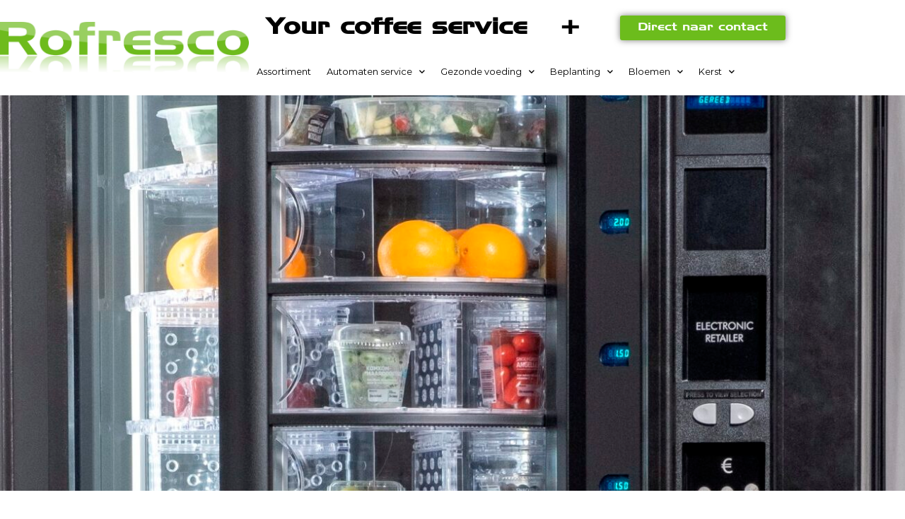

--- FILE ---
content_type: text/html; charset=UTF-8
request_url: https://rofresco.nl/automatencatering/
body_size: 96737
content:
<!DOCTYPE html>
<html lang="nl-NL">
<head>
	<meta charset="UTF-8">
	<meta name="viewport" content="width=device-width, initial-scale=1.0, viewport-fit=cover" />		<title>Automatencatering &#8211; Rofresco</title>
<meta name='robots' content='max-image-preview:large' />
<link rel="alternate" type="application/rss+xml" title="Rofresco &raquo; feed" href="https://rofresco.nl/feed/" />
<link rel="alternate" type="application/rss+xml" title="Rofresco &raquo; reacties feed" href="https://rofresco.nl/comments/feed/" />
<link rel="alternate" title="oEmbed (JSON)" type="application/json+oembed" href="https://rofresco.nl/wp-json/oembed/1.0/embed?url=https%3A%2F%2Frofresco.nl%2Fautomatencatering%2F" />
<link rel="alternate" title="oEmbed (XML)" type="text/xml+oembed" href="https://rofresco.nl/wp-json/oembed/1.0/embed?url=https%3A%2F%2Frofresco.nl%2Fautomatencatering%2F&#038;format=xml" />
<style id='wp-img-auto-sizes-contain-inline-css' type='text/css'>
img:is([sizes=auto i],[sizes^="auto," i]){contain-intrinsic-size:3000px 1500px}
/*# sourceURL=wp-img-auto-sizes-contain-inline-css */
</style>
<style id='wp-emoji-styles-inline-css' type='text/css'>

	img.wp-smiley, img.emoji {
		display: inline !important;
		border: none !important;
		box-shadow: none !important;
		height: 1em !important;
		width: 1em !important;
		margin: 0 0.07em !important;
		vertical-align: -0.1em !important;
		background: none !important;
		padding: 0 !important;
	}
/*# sourceURL=wp-emoji-styles-inline-css */
</style>
<style id='classic-theme-styles-inline-css' type='text/css'>
/*! This file is auto-generated */
.wp-block-button__link{color:#fff;background-color:#32373c;border-radius:9999px;box-shadow:none;text-decoration:none;padding:calc(.667em + 2px) calc(1.333em + 2px);font-size:1.125em}.wp-block-file__button{background:#32373c;color:#fff;text-decoration:none}
/*# sourceURL=/wp-includes/css/classic-themes.min.css */
</style>
<style id='global-styles-inline-css' type='text/css'>
:root{--wp--preset--aspect-ratio--square: 1;--wp--preset--aspect-ratio--4-3: 4/3;--wp--preset--aspect-ratio--3-4: 3/4;--wp--preset--aspect-ratio--3-2: 3/2;--wp--preset--aspect-ratio--2-3: 2/3;--wp--preset--aspect-ratio--16-9: 16/9;--wp--preset--aspect-ratio--9-16: 9/16;--wp--preset--color--black: #000000;--wp--preset--color--cyan-bluish-gray: #abb8c3;--wp--preset--color--white: #ffffff;--wp--preset--color--pale-pink: #f78da7;--wp--preset--color--vivid-red: #cf2e2e;--wp--preset--color--luminous-vivid-orange: #ff6900;--wp--preset--color--luminous-vivid-amber: #fcb900;--wp--preset--color--light-green-cyan: #7bdcb5;--wp--preset--color--vivid-green-cyan: #00d084;--wp--preset--color--pale-cyan-blue: #8ed1fc;--wp--preset--color--vivid-cyan-blue: #0693e3;--wp--preset--color--vivid-purple: #9b51e0;--wp--preset--gradient--vivid-cyan-blue-to-vivid-purple: linear-gradient(135deg,rgb(6,147,227) 0%,rgb(155,81,224) 100%);--wp--preset--gradient--light-green-cyan-to-vivid-green-cyan: linear-gradient(135deg,rgb(122,220,180) 0%,rgb(0,208,130) 100%);--wp--preset--gradient--luminous-vivid-amber-to-luminous-vivid-orange: linear-gradient(135deg,rgb(252,185,0) 0%,rgb(255,105,0) 100%);--wp--preset--gradient--luminous-vivid-orange-to-vivid-red: linear-gradient(135deg,rgb(255,105,0) 0%,rgb(207,46,46) 100%);--wp--preset--gradient--very-light-gray-to-cyan-bluish-gray: linear-gradient(135deg,rgb(238,238,238) 0%,rgb(169,184,195) 100%);--wp--preset--gradient--cool-to-warm-spectrum: linear-gradient(135deg,rgb(74,234,220) 0%,rgb(151,120,209) 20%,rgb(207,42,186) 40%,rgb(238,44,130) 60%,rgb(251,105,98) 80%,rgb(254,248,76) 100%);--wp--preset--gradient--blush-light-purple: linear-gradient(135deg,rgb(255,206,236) 0%,rgb(152,150,240) 100%);--wp--preset--gradient--blush-bordeaux: linear-gradient(135deg,rgb(254,205,165) 0%,rgb(254,45,45) 50%,rgb(107,0,62) 100%);--wp--preset--gradient--luminous-dusk: linear-gradient(135deg,rgb(255,203,112) 0%,rgb(199,81,192) 50%,rgb(65,88,208) 100%);--wp--preset--gradient--pale-ocean: linear-gradient(135deg,rgb(255,245,203) 0%,rgb(182,227,212) 50%,rgb(51,167,181) 100%);--wp--preset--gradient--electric-grass: linear-gradient(135deg,rgb(202,248,128) 0%,rgb(113,206,126) 100%);--wp--preset--gradient--midnight: linear-gradient(135deg,rgb(2,3,129) 0%,rgb(40,116,252) 100%);--wp--preset--font-size--small: 13px;--wp--preset--font-size--medium: 20px;--wp--preset--font-size--large: 36px;--wp--preset--font-size--x-large: 42px;--wp--preset--spacing--20: 0.44rem;--wp--preset--spacing--30: 0.67rem;--wp--preset--spacing--40: 1rem;--wp--preset--spacing--50: 1.5rem;--wp--preset--spacing--60: 2.25rem;--wp--preset--spacing--70: 3.38rem;--wp--preset--spacing--80: 5.06rem;--wp--preset--shadow--natural: 6px 6px 9px rgba(0, 0, 0, 0.2);--wp--preset--shadow--deep: 12px 12px 50px rgba(0, 0, 0, 0.4);--wp--preset--shadow--sharp: 6px 6px 0px rgba(0, 0, 0, 0.2);--wp--preset--shadow--outlined: 6px 6px 0px -3px rgb(255, 255, 255), 6px 6px rgb(0, 0, 0);--wp--preset--shadow--crisp: 6px 6px 0px rgb(0, 0, 0);}:where(.is-layout-flex){gap: 0.5em;}:where(.is-layout-grid){gap: 0.5em;}body .is-layout-flex{display: flex;}.is-layout-flex{flex-wrap: wrap;align-items: center;}.is-layout-flex > :is(*, div){margin: 0;}body .is-layout-grid{display: grid;}.is-layout-grid > :is(*, div){margin: 0;}:where(.wp-block-columns.is-layout-flex){gap: 2em;}:where(.wp-block-columns.is-layout-grid){gap: 2em;}:where(.wp-block-post-template.is-layout-flex){gap: 1.25em;}:where(.wp-block-post-template.is-layout-grid){gap: 1.25em;}.has-black-color{color: var(--wp--preset--color--black) !important;}.has-cyan-bluish-gray-color{color: var(--wp--preset--color--cyan-bluish-gray) !important;}.has-white-color{color: var(--wp--preset--color--white) !important;}.has-pale-pink-color{color: var(--wp--preset--color--pale-pink) !important;}.has-vivid-red-color{color: var(--wp--preset--color--vivid-red) !important;}.has-luminous-vivid-orange-color{color: var(--wp--preset--color--luminous-vivid-orange) !important;}.has-luminous-vivid-amber-color{color: var(--wp--preset--color--luminous-vivid-amber) !important;}.has-light-green-cyan-color{color: var(--wp--preset--color--light-green-cyan) !important;}.has-vivid-green-cyan-color{color: var(--wp--preset--color--vivid-green-cyan) !important;}.has-pale-cyan-blue-color{color: var(--wp--preset--color--pale-cyan-blue) !important;}.has-vivid-cyan-blue-color{color: var(--wp--preset--color--vivid-cyan-blue) !important;}.has-vivid-purple-color{color: var(--wp--preset--color--vivid-purple) !important;}.has-black-background-color{background-color: var(--wp--preset--color--black) !important;}.has-cyan-bluish-gray-background-color{background-color: var(--wp--preset--color--cyan-bluish-gray) !important;}.has-white-background-color{background-color: var(--wp--preset--color--white) !important;}.has-pale-pink-background-color{background-color: var(--wp--preset--color--pale-pink) !important;}.has-vivid-red-background-color{background-color: var(--wp--preset--color--vivid-red) !important;}.has-luminous-vivid-orange-background-color{background-color: var(--wp--preset--color--luminous-vivid-orange) !important;}.has-luminous-vivid-amber-background-color{background-color: var(--wp--preset--color--luminous-vivid-amber) !important;}.has-light-green-cyan-background-color{background-color: var(--wp--preset--color--light-green-cyan) !important;}.has-vivid-green-cyan-background-color{background-color: var(--wp--preset--color--vivid-green-cyan) !important;}.has-pale-cyan-blue-background-color{background-color: var(--wp--preset--color--pale-cyan-blue) !important;}.has-vivid-cyan-blue-background-color{background-color: var(--wp--preset--color--vivid-cyan-blue) !important;}.has-vivid-purple-background-color{background-color: var(--wp--preset--color--vivid-purple) !important;}.has-black-border-color{border-color: var(--wp--preset--color--black) !important;}.has-cyan-bluish-gray-border-color{border-color: var(--wp--preset--color--cyan-bluish-gray) !important;}.has-white-border-color{border-color: var(--wp--preset--color--white) !important;}.has-pale-pink-border-color{border-color: var(--wp--preset--color--pale-pink) !important;}.has-vivid-red-border-color{border-color: var(--wp--preset--color--vivid-red) !important;}.has-luminous-vivid-orange-border-color{border-color: var(--wp--preset--color--luminous-vivid-orange) !important;}.has-luminous-vivid-amber-border-color{border-color: var(--wp--preset--color--luminous-vivid-amber) !important;}.has-light-green-cyan-border-color{border-color: var(--wp--preset--color--light-green-cyan) !important;}.has-vivid-green-cyan-border-color{border-color: var(--wp--preset--color--vivid-green-cyan) !important;}.has-pale-cyan-blue-border-color{border-color: var(--wp--preset--color--pale-cyan-blue) !important;}.has-vivid-cyan-blue-border-color{border-color: var(--wp--preset--color--vivid-cyan-blue) !important;}.has-vivid-purple-border-color{border-color: var(--wp--preset--color--vivid-purple) !important;}.has-vivid-cyan-blue-to-vivid-purple-gradient-background{background: var(--wp--preset--gradient--vivid-cyan-blue-to-vivid-purple) !important;}.has-light-green-cyan-to-vivid-green-cyan-gradient-background{background: var(--wp--preset--gradient--light-green-cyan-to-vivid-green-cyan) !important;}.has-luminous-vivid-amber-to-luminous-vivid-orange-gradient-background{background: var(--wp--preset--gradient--luminous-vivid-amber-to-luminous-vivid-orange) !important;}.has-luminous-vivid-orange-to-vivid-red-gradient-background{background: var(--wp--preset--gradient--luminous-vivid-orange-to-vivid-red) !important;}.has-very-light-gray-to-cyan-bluish-gray-gradient-background{background: var(--wp--preset--gradient--very-light-gray-to-cyan-bluish-gray) !important;}.has-cool-to-warm-spectrum-gradient-background{background: var(--wp--preset--gradient--cool-to-warm-spectrum) !important;}.has-blush-light-purple-gradient-background{background: var(--wp--preset--gradient--blush-light-purple) !important;}.has-blush-bordeaux-gradient-background{background: var(--wp--preset--gradient--blush-bordeaux) !important;}.has-luminous-dusk-gradient-background{background: var(--wp--preset--gradient--luminous-dusk) !important;}.has-pale-ocean-gradient-background{background: var(--wp--preset--gradient--pale-ocean) !important;}.has-electric-grass-gradient-background{background: var(--wp--preset--gradient--electric-grass) !important;}.has-midnight-gradient-background{background: var(--wp--preset--gradient--midnight) !important;}.has-small-font-size{font-size: var(--wp--preset--font-size--small) !important;}.has-medium-font-size{font-size: var(--wp--preset--font-size--medium) !important;}.has-large-font-size{font-size: var(--wp--preset--font-size--large) !important;}.has-x-large-font-size{font-size: var(--wp--preset--font-size--x-large) !important;}
:where(.wp-block-post-template.is-layout-flex){gap: 1.25em;}:where(.wp-block-post-template.is-layout-grid){gap: 1.25em;}
:where(.wp-block-term-template.is-layout-flex){gap: 1.25em;}:where(.wp-block-term-template.is-layout-grid){gap: 1.25em;}
:where(.wp-block-columns.is-layout-flex){gap: 2em;}:where(.wp-block-columns.is-layout-grid){gap: 2em;}
:root :where(.wp-block-pullquote){font-size: 1.5em;line-height: 1.6;}
/*# sourceURL=global-styles-inline-css */
</style>
<link rel='stylesheet' id='uaf_client_css-css' href='https://rofresco.nl/wp-content/uploads/useanyfont/uaf.css?ver=1764617659' type='text/css' media='all' />
<link rel='stylesheet' id='font-awesome-4-css' href='https://rofresco.nl/wp-content/themes/flash-pro/css/v4-shims.min.css?ver=4.7.0' type='text/css' media='all' />
<link rel='stylesheet' id='font-awesome-all-css' href='https://rofresco.nl/wp-content/themes/flash-pro/css/all.min.css?ver=6.7.2' type='text/css' media='all' />
<link rel='stylesheet' id='font-awesome-solid-css' href='https://rofresco.nl/wp-content/themes/flash-pro/css/solid.min.css?ver=6.7.2' type='text/css' media='all' />
<link rel='stylesheet' id='font-awesome-regular-css' href='https://rofresco.nl/wp-content/themes/flash-pro/css/regular.min.css?ver=6.7.2' type='text/css' media='all' />
<link rel='stylesheet' id='font-awesome-brands-css' href='https://rofresco.nl/wp-content/themes/flash-pro/css/brands.min.css?ver=6.7.2' type='text/css' media='all' />
<link rel='stylesheet' id='flash-style-css' href='https://rofresco.nl/wp-content/themes/flash-pro/style.css?ver=6.9' type='text/css' media='all' />
<style id='flash-style-inline-css' type='text/css'>

/* Link Color */
#site-navigation ul li:hover > a,#site-navigation ul li.current-menu-item > a,#site-navigation ul li.current_page_item  > a,.main-navigation .current_page_ancestor > a,.main-navigation .current-menu-ancestor > a,#site-navigation ul.sub-menu li:hover > a,#site-navigation ul li ul.sub-menu li.menu-item-has-children ul li:hover > a,#site-navigation ul li ul.sub-menu li.menu-item-has-children:hover > .menu-item,body.transparent #masthead .header-bottom #site-navigation ul li:hover > .menu-item,body.transparent #masthead .header-bottom #site-navigation ul li:hover > a,body.transparent #masthead .header-bottom #site-navigation ul.sub-menu li:hover > a,body.transparent #masthead .header-bottom #site-navigation ul.sub-menu li.menu-item-has-children ul li:hover > a,body.transparent.header-sticky #masthead-sticky-wrapper #masthead .header-bottom #site-navigation ul.sub-menu li > a:hover,.tg-service-widget .service-title-wrap a:hover,.tg-service-widget .service-more,.feature-product-section .button-group button:hover ,.fun-facts-section .fun-facts-icon-wrap,.fun-facts-section .tg-fun-facts-widget.tg-fun-facts-layout-2 .counter-wrapper,.blog-section .row:nth-child(odd) .blog-content .entry-title a:hover,.blog-section .row:nth-child(even) .blog-content .entry-title a:hover ,.blog-section .tg-blog-widget-layout-2 .blog-content .read-more-container .read-more a,footer.footer-layout #top-footer .widget-title::first-letter,footer.footer-layout #top-footer .widget ul li a:hover,footer.footer-layout #bottom-footer .copyright .copyright-text a:hover,footer.footer-layout #bottom-footer .footer-menu ul li a:hover,.archive #primary .entry-content-block h2.entry-title a:hover,.blog #primary .entry-content-block h2.entry-title a:hover,#secondary .widget ul li a:hover,.woocommerce-Price-amount.amount,.team-wrapper .team-content-wrapper .team-social a:hover,.testimonial-container .testimonial-wrapper .testimonial-slide .testominial-content-wrapper .testimonial-icon,.footer-menu li a:hover,.tg-feature-product-filter-layout .button.is-checked:hover,.tg-service-widget.tg-service-layout-4 .service-icon-wrap,.blog-section .tg-blog-widget-layout-2 .entry-title a:hover,
	.blog-section .tg-blog-widget-layout-2 .read-more-container .read-more:hover a,
	.tg-blog-widget-layout-2 .read-more-container .entry-author:hover a,
	.tg-blog-widget-layout-2 .read-more-container .entry-author:hover,.blog-section .blog-wrapper.tg-blog-widget-layout-3 .entry-author:hover a, .blog-section .blog-wrapper.tg-blog-widget-layout-3 .entry-author:hover .fa,.entry-title a:hover,
	.blog-section .blog-wrapper.tg-blog-widget-layout-4 .read-more-container span:hover a, .blog-section .blog-wrapper.tg-blog-widget-layout-4 .read-more-container span:hover .fa,.blog-section .blog-wrapper.tg-blog-widget-layout-4 .read-more-container .read-more a,.blog-section .blog-wrapper.tg-blog-widget-layout-5 .entry-author:hover a, .blog-section .blog-wrapper.tg-blog-widget-layout-5 .entry-author:hover .fa, .entry-content a,
	.pg-custom .swiper-pagination-bullet.swiper-pagination-bullet-active {
			color: #30AFB8;
}
.post .entry-content-block .entry-meta a:hover, .post .entry-content-block .entry-meta span:hover,#primary .entry-footer span a:hover,.entry-content .read-more-link:hover,.entry-summary .read-more-link:hover{
	color: #30AFB8;
}
.widget_archive a:hover::before, .widget_categories a:hover:before, .widget_pages a:hover:before, .widget_meta a:hover:before, .widget_recent_comments a:hover:before, .widget_recent_entries a:hover:before, .widget_rss a:hover:before, .widget_nav_menu a:hover:before, .widget_archive li a:hover, .widget_categories li a:hover, .widget_pages li a:hover, .widget_meta li a:hover, .widget_recent_comments li a:hover, .widget_recent_entries li a:hover, .widget_rss li a:hover, .widget_nav_menu li a:hover, .widget_tag_cloud a:hover,#top-footer .widget ul li:hover a, #top-footer .widget ul li:hover a:before{
	color: #30AFB8;
}
.blog-section .tg-blog-widget-layout-1 .tg-blog-widget:hover, #scroll-up,.header-bottom .search-wrap .search-box .searchform .btn:hover,.header-bottom .cart-wrap .flash-cart-views a span,body.transparent #masthead .header-bottom #site-navigation ul li a::before,.tg-slider-widget.slider-dark .swiper-wrapper .slider-content .btn-wrapper a:hover,.section-title-wrapper .section-title:after,.about-section .about-content-wrapper .btn-wrapper a,.tg-service-widget .service-icon-wrap,.team-wrapper .team-content-wrapper .team-designation:after,.blog-section .tg-blog-widget-layout-1:hover,.blog-section .tg-blog-widget-layout-2 .post-image .entry-date,.blog-section .tg-blog-widget-layout-2 .blog-content .post-readmore,.pricing-table-section .tg-pricing-table-widget:hover,.pricing-table-section .tg-pricing-table-widget.tg-pricing-table-layout-2 .pricing,.pricing-table-section .tg-pricing-table-widget.tg-pricing-table-layout-2 .btn-wrapper a,footer.footer-layout #top-footer .widget_tag_cloud .tagcloud a:hover,#secondary .widget-title:after, #secondary .searchform .btn:hover,#primary .searchform .btn:hover,  #respond #commentform .form-submit input,.woocommerce ul.products li.product .onsale,.woocommerce ul.products li.product .button,.woocommerce #respond input#submit.alt,.woocommerce a.button.alt,.woocommerce button.button.alt,.woocommerce input.button.alt,.added_to_cart.wc-forward,.testimonial-container .swiper-pagination.testimonial-pager .swiper-pagination-bullet:hover, .testimonial-container .swiper-pagination.testimonial-pager .swiper-pagination-bullet.swiper-pagination-bullet-active,.tg-service-widget.tg-service-layout-5 .service-icon-wrap .fa,.blog-section .blog-wrapper.tg-blog-widget-layout-3 .entry-date,.blog-section .blog-wrapper.tg-blog-widget-layout-4 .read-more-container:before,.blog-section .blog-wrapper.tg-blog-widget-layout-5 .entry-date ,.woocommerce .widget_price_filter .ui-slider .ui-slider-range,.woocommerce .widget_price_filter .ui-slider .ui-slider-handle,.header-bottom .wishlist a span,.yith-wcwl-wishlistexistsbrowse a,.woocommerce a.add_to_wishlist.button.alt {
	background-color: #30AFB8;
}
.feature-product-section .tg-feature-product-layout-2 .tg-container .tg-column-wrapper .tg-feature-product-widget .featured-image-desc, .tg-team-widget.tg-team-layout-3 .team-wrapper .team-img .team-social {
	background-color: rgba( 48, 175, 184, 0.8);
}
#respond #commentform .form-submit input:hover,.call-to-action-section .btn-wrapper a:hover{
background-color: #1c9ba4;
}

.tg-slider-widget.slider-dark .swiper-wrapper .slider-content .btn-wrapper a:hover,footer.footer-layout #top-footer .widget_tag_cloud .tagcloud a:hover {
	border-color: #30AFB8;
}
body.transparent.header-sticky #masthead-sticky-wrapper.is-sticky #masthead .header-bottom #site-navigation ul li.current-flash-item a, #site-navigation ul li.current-flash-item a, body.transparent.header-sticky #masthead-sticky-wrapper #masthead .header-bottom #site-navigation ul li:hover > a{
		color: #30AFB8;
	}

.tg-service-widget .service-icon-wrap:after{
		border-top-color: #30AFB8;
	}
body.transparent.header-sticky #masthead-sticky-wrapper #masthead .header-bottom .search-wrap .search-icon:hover, body.transparent #masthead .header-bottom .search-wrap .search-icon:hover, .header-bottom .search-wrap .search-icon:hover {
	border-color: #30AFB8;
}
body.transparent.header-sticky #masthead-sticky-wrapper #masthead .header-bottom .search-wrap .search-icon:hover, body.transparent #masthead .header-bottom .search-wrap .search-icon:hover, .header-bottom .search-wrap .search-icon:hover {
	color: #30AFB8;
}

.feature-product-section .tg-feature-product-widget .featured-image-desc::before,.blog-section .row:nth-child(odd) .tg-blog-widget:hover .post-image::before{
		border-right-color: #30AFB8;
	}
.feature-product-section .tg-feature-product-widget .featured-image-desc::before,.blog-section .row:nth-child(odd) .tg-blog-widget:hover .post-image::before,footer.footer-layout #top-footer .widget-title,.blog-section .row:nth-child(2n) .tg-blog-widget:hover .post-image::before{
	border-left-color: #30AFB8;
}
	.tg-service-widget .service-more:hover,.blog-section .blog-wrapper.tg-blog-widget-layout-4 .read-more-container .read-more a:hover{
	color: #1c9ba4;
}
.about-section .about-content-wrapper .btn-wrapper a:hover,.popular-batch,.tg-pricing-widget-block.tg-pricing-table-layout-1:hover .btn-wrapper a,.tg-pricing-widget-block.tg-pricing-table-layout-2 .btn-wrapper a:hover,
.tg-pricing-widget-block.tg-pricing-table-layout-3 .btn-wrapper a:hover,
.tg-pricing-widget-block.tg-pricing-table-layout-4 .btn-wrapper a:hover,.tg-pricing-widget-block.tg-pricing-table-layout-4.featured-pricing .btn-wrapper a{
	background-color: #1c9ba4;
}
.tg-pricing-widget-block.tg-pricing-table-layout-2 .pricing::before{
	border-bottom-color: #30AFB8;
}
.tg-pricing-widget-block.tg-pricing-table-layout-1:hover,
.tg-pricing-widget-block.tg-pricing-table-layout-2 .pricing,.tg-pricing-widget-block.tg-pricing-table-layout-2 .btn-wrapper a,.tg-pricing-widget-block.tg-pricing-table-layout-3.featured-pricing .pricing-title-wrapper,.tg-pricing-widget-block.tg-pricing-table-layout-3 .btn-wrapper a,.tg-pricing-widget-block.tg-pricing-table-layout-4 .btn-wrapper a,.tg-pricing-widget-block.tg-pricing-table-layout-4.featured-pricing{
	background-color: #30AFB8;
}
.tg-pricing-widget-block.tg-pricing-table-layout-3 .pricing-table-title,.tg-pricing-widget-block.tg-pricing-table-layout-4 .pricing,.tg-pricing-widget-block.tg-pricing-table-layout-4 .pricing .price{
	color: #30AFB8;
}
.divider,.tg-team-widget.tg-team-layout-5 .team-designation,.tg-team-widget.tg-team-layout-5 .team-social a{
	color: #30AFB8;
}
.tg-team-widget.tg-team-layout-5 .team-social a:hover{
	color: #1c9ba4;
}
.tg-team-widget.tg-team-layout-4:hover .team-img::before{
	background-color: rgba( 48, 175, 184, 0.8);
}
.call-to-action-section .btn-wrapper a:hover{
	border-color: #1c9ba4;
}
.tg-team-widget.tg-team-layout-4 .team-content-wrapper{
	border-bottom-color: #30AFB8;
}
.tg-fun-facts-widget.tg-fun-facts-layout-5:hover,.tg-fun-facts-widget.tg-fun-facts-layout-6 .fun-facts-wrapper,.tg-fun-facts-widget.tg-fun-facts-layout-6 .fun-facts-wrapper::before{
	background-color: #30AFB8;
}
.tg-fun-facts-widget.tg-fun-facts-layout-6 .fun-facts-wrapper::after{
	border-bottom-color: #30AFB8;
}
.tg-fun-facts-widget.tg-fun-facts-layout-5:hover{
	border-color: #30AFB8;
}
.testimonial-container .testimonial-icon{
	color: #30AFB8;
}
.tg-testimonial-widget.tg-testimonial-widget-layout-2 .testimonial-container .testimonial-client-detail .testimonial-img img,.tg-testimonial-widget.tg-testimonial-widget-layout-3 .testimonial-container .testimonial-client-detail .testimonial-img{
	border-color: #30AFB8;
}
.progress-bar-rating{
	background-color: #30AFB8;
}
.tab-list ul li.ui-tabs-active.ui-state-active a{
	color: #30AFB8;
}
.woocommerce ul.products li.product .button:hover, .woocommerce #respond input#submit.alt:hover, .woocommerce a.button.alt:hover, .woocommerce button.button.alt:hover, .woocommerce input.button.alt:hover{
	background-color: #1c9ba4;
}
.wc-cat-content .wc-cat-content-number{
	color: #30AFB8;
}
#preloader span{
	--blue : #30AFB8;
	background: #30AFB8;
}
.cp-flip:before,.cp-eclipse,.cp-boxes:before,.cp-boxes:after,.cp-bubble{
	background: #30AFB8;
}
.cp-bubble:before,.cp-bubble:after{
	background-color: #30AFB8;
}
.cp-round:after,.cp-skeleton{
	border-top-color: #30AFB8;
}
.cp-skeleton:before,.cp-eclipse:after{
	border-left-color: #30AFB8;
}
.cp-skeleton:after,.cp-eclipse:before{
	border-right-color: #30AFB8;
}
.tribe-list-widget li:hover .tribe-event-start-date,.tribe-list-widget li:hover .tribe-event-title-block::after,.tribe-events-widget-link a,.tribe-list-widget li:hover .tribe-event-title-block,.wpcf7-form input[type="submit"]{
	background-color: #30AFB8;
}
.tribe-events-widget-link a:hover,.wpcf7-form input[type="submit"]:hover{
	background-color: #1c9ba4;
}
.tribe-list-widget li:hover .tribe-event-title-block::after{
	border-color: #30AFB8;
}
.woocommerce .widget_price_filter .price_slider_wrapper .ui-widget-content{
	background-color: #1c9ba4;
}
.yith-wcwl-wishlistexistsbrowse a:hover,.woocommerce a.add_to_wishlist.button.alt:hover{
	background-color: #1c9ba4;
}
.tg-button{
	background-color: #30AFB8;
}
.tg-button:hover{
	background-color: #1c9ba4;
}
@media(max-width: 980px){
	#site-navigation ul li.menu-item-has-children .sub-toggle{
		background-color: #30AFB8;
	}
}

@media screen and ( min-width: 980px ) {
	.menu-item-has-children:hover > .sub-toggle,#site-navigation ul li ul.sub-menu li.menu-item-has-children:hover .sub-toggle {
		color: #30AFB8;
	}
}

@media screen and (min-width: 56.875em) {
	.main-navigation li:hover > a,
	.main-navigation li.focus > a {
		color: #30AFB8;
	}
}


	/* Main Text Color */
	.tg-slider-widget .swiper-button-next::before, .tg-slider-widget .swiper-button-prev::before, .section-title-wrapper .section-title,.tg-service-widget .service-title-wrap a ,.team-wrapper .team-content-wrapper .team-title a,.tg-testimonial-widget-layout-3 .testimonial-container .testimonial-wrapper .testimonial-slide .testimonial-client-detail .client-detail-block .testimonial-title,.tg-testimonial-widget-layout-2 .testimonial-container .testimonial-wrapper .testimonial-slide .testimonial-client-detail .client-detail-block .testimonial-title,.tg-testimonial-widget-layout-1 .testimonial-container .testimonial-wrapper .testimonial-slide .testimonial-client-detail .client-detail-block .testimonial-title,.blog-section .row:nth-child(odd) .blog-content .entry-title a,.blog-section .row:nth-child(even) .blog-content .entry-title a,.pricing-table-section .tg-pricing-table-widget .pricing-table-title ,.pricing-table-section .tg-pricing-table-widget .pricing,.pricing-table-section .tg-pricing-table-widget .btn-wrapper a,.pricing-table-section .tg-pricing-table-widget.standard .popular-batch,.single-post #primary .author-description .author-description-block .author-title,.section-title-wrapper .section-title,.tg-service-widget .service-title-wrap a,.tg-service-widget .service-title-wrap a {
		color: #79c128;
	}
	.header-bottom .search-wrap .search-box .searchform .btn, .pg-custom .swiper-pagination-bullet.swiper-pagination-bullet-active, .swiper-pagination-progressbar .swiper-pagination-progressbar-fill, .tg-slider-widget .swiper-wrapper .slider-content .btn-wrapper a:hover,.testimonial-container .swiper-pagination.testimonial-pager .swiper-pagination-bullet{
		background-color: #79c128;
	}

	.pg-custom .swiper-pagination-bullet.swiper-pagination-bullet-active {
		border-color: #79c128;
	}

	.feature-product-section .tg-feature-product-layout-2 .tg-container .tg-column-wrapper .tg-feature-product-widget .featured-image-desc::before{
		border-right-color: #79c128;
	}
	.woocommerce ul.products li.product h3,.wc-cat-content .wc-cat-content-title,.section-title,.blog-section .tg-blog-widget-layout-2 .entry-title a,.entry-title a,.team-wrapper .team-title,.tg-pricing-widget-block .pricing-table-title{
		color: #79c128;
	}


	/* Secondary Text Color */
	.tg-service-widget .service-content-wrap,.section-title-wrapper .section-description,.team-wrapper .team-content-wrapper .team-content,.testimonial-container .testimonial-wrapper .testimonial-slide .testominial-content-wrapper .testimonial-content,body, button, input, select, textarea,.archive #primary .entry-content-block .entry-content, .blog #primary .entry-content-block .entry-content {
		color: #666666;
	}
	.tg-service-widget.tg-service-layout-4 .service-content-wrap,.tg-service-widget.tg-service-layout-5 .service-content-wrap,.section-description,.entry-content, .entry-summary,.blog-section .blog-wrapper.tg-blog-widget-layout-3 .tg-blog-widget:hover .entry-summary,.blog-section .blog-wrapper.tg-blog-widget-layout-4 .tg-blog-widget:hover .entry-summary,.blog-section .blog-wrapper.tg-blog-widget-layout-5 .tg-blog-widget:hover .entry-summary,.blog-section .row:nth-child(2n+1) .entry-summary,.blog-section .row:nth-child(2n) .entry-summary,.tg-pricing-widget-block .pricing-table-features li,.comment-content{
		color: #666666;
	}


				.site-branding {
					margin: 0 auto 0 0;
				}

				.site-branding {
					clip: rect(1px, 1px, 1px, 1px);
					position: absolute !important;
					height: 1px;
					width: 1px;
					overflow: hidden;
				}
			
/*# sourceURL=flash-style-inline-css */
</style>
<link rel='stylesheet' id='e-sticky-css' href='https://rofresco.nl/wp-content/plugins/elementor-pro/assets/css/modules/sticky.min.css?ver=3.34.1' type='text/css' media='all' />
<link rel='stylesheet' id='elementor-frontend-css' href='https://rofresco.nl/wp-content/plugins/elementor/assets/css/frontend.min.css?ver=3.34.2' type='text/css' media='all' />
<link rel='stylesheet' id='widget-image-css' href='https://rofresco.nl/wp-content/plugins/elementor/assets/css/widget-image.min.css?ver=3.34.2' type='text/css' media='all' />
<link rel='stylesheet' id='widget-nav-menu-css' href='https://rofresco.nl/wp-content/plugins/elementor-pro/assets/css/widget-nav-menu.min.css?ver=3.34.1' type='text/css' media='all' />
<link rel='stylesheet' id='widget-icon-list-css' href='https://rofresco.nl/wp-content/plugins/elementor/assets/css/widget-icon-list.min.css?ver=3.34.2' type='text/css' media='all' />
<link rel='stylesheet' id='widget-heading-css' href='https://rofresco.nl/wp-content/plugins/elementor/assets/css/widget-heading.min.css?ver=3.34.2' type='text/css' media='all' />
<link rel='stylesheet' id='elementor-icons-css' href='https://rofresco.nl/wp-content/plugins/elementor/assets/lib/eicons/css/elementor-icons.min.css?ver=5.46.0' type='text/css' media='all' />
<link rel='stylesheet' id='elementor-post-31-css' href='https://rofresco.nl/wp-content/uploads/elementor/css/post-31.css?ver=1769379463' type='text/css' media='all' />
<link rel='stylesheet' id='e-motion-fx-css' href='https://rofresco.nl/wp-content/plugins/elementor-pro/assets/css/modules/motion-fx.min.css?ver=3.34.1' type='text/css' media='all' />
<link rel='stylesheet' id='elementor-post-730-css' href='https://rofresco.nl/wp-content/uploads/elementor/css/post-730.css?ver=1769414913' type='text/css' media='all' />
<link rel='stylesheet' id='elementor-post-576-css' href='https://rofresco.nl/wp-content/uploads/elementor/css/post-576.css?ver=1769379463' type='text/css' media='all' />
<link rel='stylesheet' id='elementor-post-640-css' href='https://rofresco.nl/wp-content/uploads/elementor/css/post-640.css?ver=1769379463' type='text/css' media='all' />
<link rel='stylesheet' id='elementor-gf-local-roboto-css' href='https://rofresco.nl/wp-content/uploads/elementor/google-fonts/css/roboto.css?ver=1742935601' type='text/css' media='all' />
<link rel='stylesheet' id='elementor-gf-local-robotoslab-css' href='https://rofresco.nl/wp-content/uploads/elementor/google-fonts/css/robotoslab.css?ver=1742935616' type='text/css' media='all' />
<link rel='stylesheet' id='elementor-gf-local-montserrat-css' href='https://rofresco.nl/wp-content/uploads/elementor/google-fonts/css/montserrat.css?ver=1742935653' type='text/css' media='all' />
<link rel='stylesheet' id='elementor-gf-local-poppins-css' href='https://rofresco.nl/wp-content/uploads/elementor/google-fonts/css/poppins.css?ver=1742935662' type='text/css' media='all' />
<link rel='stylesheet' id='elementor-icons-shared-0-css' href='https://rofresco.nl/wp-content/plugins/elementor/assets/lib/font-awesome/css/fontawesome.min.css?ver=5.15.3' type='text/css' media='all' />
<link rel='stylesheet' id='elementor-icons-fa-solid-css' href='https://rofresco.nl/wp-content/plugins/elementor/assets/lib/font-awesome/css/solid.min.css?ver=5.15.3' type='text/css' media='all' />
<script type="text/javascript" src="https://rofresco.nl/wp-includes/js/jquery/jquery.min.js?ver=3.7.1" id="jquery-core-js"></script>
<script type="text/javascript" src="https://rofresco.nl/wp-includes/js/jquery/jquery-migrate.min.js?ver=3.4.1" id="jquery-migrate-js"></script>
<link rel="https://api.w.org/" href="https://rofresco.nl/wp-json/" /><link rel="alternate" title="JSON" type="application/json" href="https://rofresco.nl/wp-json/wp/v2/pages/730" /><link rel="EditURI" type="application/rsd+xml" title="RSD" href="https://rofresco.nl/xmlrpc.php?rsd" />
<meta name="generator" content="WordPress 6.9" />
<link rel="canonical" href="https://rofresco.nl/automatencatering/" />
<link rel='shortlink' href='https://rofresco.nl/?p=730' />
<meta name="generator" content="Elementor 3.34.2; features: additional_custom_breakpoints; settings: css_print_method-external, google_font-enabled, font_display-auto">
			<style>
				.e-con.e-parent:nth-of-type(n+4):not(.e-lazyloaded):not(.e-no-lazyload),
				.e-con.e-parent:nth-of-type(n+4):not(.e-lazyloaded):not(.e-no-lazyload) * {
					background-image: none !important;
				}
				@media screen and (max-height: 1024px) {
					.e-con.e-parent:nth-of-type(n+3):not(.e-lazyloaded):not(.e-no-lazyload),
					.e-con.e-parent:nth-of-type(n+3):not(.e-lazyloaded):not(.e-no-lazyload) * {
						background-image: none !important;
					}
				}
				@media screen and (max-height: 640px) {
					.e-con.e-parent:nth-of-type(n+2):not(.e-lazyloaded):not(.e-no-lazyload),
					.e-con.e-parent:nth-of-type(n+2):not(.e-lazyloaded):not(.e-no-lazyload) * {
						background-image: none !important;
					}
				}
			</style>
			<link rel="icon" href="https://rofresco.nl/wp-content/uploads/2022/03/favrofresco.png" sizes="32x32" />
<link rel="icon" href="https://rofresco.nl/wp-content/uploads/2022/03/favrofresco.png" sizes="192x192" />
<link rel="apple-touch-icon" href="https://rofresco.nl/wp-content/uploads/2022/03/favrofresco.png" />
<meta name="msapplication-TileImage" content="https://rofresco.nl/wp-content/uploads/2022/03/favrofresco.png" />
<style id="kirki-inline-styles">#site-navigation li,#site-navigation ul li li,body{font-family:Montserrat;font-size:14px;font-weight:400;line-height:1.5;text-align:inherit;text-transform:none;color:#333333;}#secondary .widget-title{font-family:Montserrat;font-size:14px;font-weight:bold;line-height:1.5;text-align:inherit;text-transform:none;color:#333333;}h1{font-family:Montserrat;font-size:36px;font-weight:bold;line-height:1.5;text-align:inherit;text-transform:none;color:#333333;}h2{font-family:Montserrat;font-size:30px;font-weight:bold;line-height:1.5;text-align:inherit;text-transform:none;color:#333333;}h3{font-family:Montserrat;font-size:25px;font-weight:bold;line-height:1.5;text-align:inherit;text-transform:none;color:#333333;}h4{font-family:Montserrat;font-size:20px;font-weight:bold;line-height:1.5;text-align:inherit;text-transform:none;color:#333333;}h5{font-family:Montserrat;font-size:18px;font-weight:bold;line-height:1.5;text-align:inherit;text-transform:none;color:#333333;}h6{font-family:Montserrat;font-size:16px;font-weight:bold;line-height:1.5;text-align:inherit;text-transform:none;color:#333333;}#site-navigation ul li{padding-right:1px;font-family:Montserrat;font-weight:400;text-transform:normal;}#site-navigation ul li a{font-size:1px;}#site-navigation ul li ul.sub-menu li{padding:1px;}#site-navigation ul.sub-menu li a{font-size:1px;}#site-navigation ul li ul li{font-family:Montserrat;font-weight:400;text-transform:normal;}.breadcrumb-trail.breadcrumbs .trail-items li span, .breadcrumb-trail.breadcrumbs .trail-items li span a{font-size:12px;}/* cyrillic-ext */
@font-face {
  font-family: 'Montserrat';
  font-style: normal;
  font-weight: 400;
  font-display: swap;
  src: url(https://rofresco.nl/wp-content/fonts/montserrat/font) format('woff');
  unicode-range: U+0460-052F, U+1C80-1C8A, U+20B4, U+2DE0-2DFF, U+A640-A69F, U+FE2E-FE2F;
}
/* cyrillic */
@font-face {
  font-family: 'Montserrat';
  font-style: normal;
  font-weight: 400;
  font-display: swap;
  src: url(https://rofresco.nl/wp-content/fonts/montserrat/font) format('woff');
  unicode-range: U+0301, U+0400-045F, U+0490-0491, U+04B0-04B1, U+2116;
}
/* vietnamese */
@font-face {
  font-family: 'Montserrat';
  font-style: normal;
  font-weight: 400;
  font-display: swap;
  src: url(https://rofresco.nl/wp-content/fonts/montserrat/font) format('woff');
  unicode-range: U+0102-0103, U+0110-0111, U+0128-0129, U+0168-0169, U+01A0-01A1, U+01AF-01B0, U+0300-0301, U+0303-0304, U+0308-0309, U+0323, U+0329, U+1EA0-1EF9, U+20AB;
}
/* latin-ext */
@font-face {
  font-family: 'Montserrat';
  font-style: normal;
  font-weight: 400;
  font-display: swap;
  src: url(https://rofresco.nl/wp-content/fonts/montserrat/font) format('woff');
  unicode-range: U+0100-02BA, U+02BD-02C5, U+02C7-02CC, U+02CE-02D7, U+02DD-02FF, U+0304, U+0308, U+0329, U+1D00-1DBF, U+1E00-1E9F, U+1EF2-1EFF, U+2020, U+20A0-20AB, U+20AD-20C0, U+2113, U+2C60-2C7F, U+A720-A7FF;
}
/* latin */
@font-face {
  font-family: 'Montserrat';
  font-style: normal;
  font-weight: 400;
  font-display: swap;
  src: url(https://rofresco.nl/wp-content/fonts/montserrat/font) format('woff');
  unicode-range: U+0000-00FF, U+0131, U+0152-0153, U+02BB-02BC, U+02C6, U+02DA, U+02DC, U+0304, U+0308, U+0329, U+2000-206F, U+20AC, U+2122, U+2191, U+2193, U+2212, U+2215, U+FEFF, U+FFFD;
}/* cyrillic-ext */
@font-face {
  font-family: 'Montserrat';
  font-style: normal;
  font-weight: 400;
  font-display: swap;
  src: url(https://rofresco.nl/wp-content/fonts/montserrat/font) format('woff');
  unicode-range: U+0460-052F, U+1C80-1C8A, U+20B4, U+2DE0-2DFF, U+A640-A69F, U+FE2E-FE2F;
}
/* cyrillic */
@font-face {
  font-family: 'Montserrat';
  font-style: normal;
  font-weight: 400;
  font-display: swap;
  src: url(https://rofresco.nl/wp-content/fonts/montserrat/font) format('woff');
  unicode-range: U+0301, U+0400-045F, U+0490-0491, U+04B0-04B1, U+2116;
}
/* vietnamese */
@font-face {
  font-family: 'Montserrat';
  font-style: normal;
  font-weight: 400;
  font-display: swap;
  src: url(https://rofresco.nl/wp-content/fonts/montserrat/font) format('woff');
  unicode-range: U+0102-0103, U+0110-0111, U+0128-0129, U+0168-0169, U+01A0-01A1, U+01AF-01B0, U+0300-0301, U+0303-0304, U+0308-0309, U+0323, U+0329, U+1EA0-1EF9, U+20AB;
}
/* latin-ext */
@font-face {
  font-family: 'Montserrat';
  font-style: normal;
  font-weight: 400;
  font-display: swap;
  src: url(https://rofresco.nl/wp-content/fonts/montserrat/font) format('woff');
  unicode-range: U+0100-02BA, U+02BD-02C5, U+02C7-02CC, U+02CE-02D7, U+02DD-02FF, U+0304, U+0308, U+0329, U+1D00-1DBF, U+1E00-1E9F, U+1EF2-1EFF, U+2020, U+20A0-20AB, U+20AD-20C0, U+2113, U+2C60-2C7F, U+A720-A7FF;
}
/* latin */
@font-face {
  font-family: 'Montserrat';
  font-style: normal;
  font-weight: 400;
  font-display: swap;
  src: url(https://rofresco.nl/wp-content/fonts/montserrat/font) format('woff');
  unicode-range: U+0000-00FF, U+0131, U+0152-0153, U+02BB-02BC, U+02C6, U+02DA, U+02DC, U+0304, U+0308, U+0329, U+2000-206F, U+20AC, U+2122, U+2191, U+2193, U+2212, U+2215, U+FEFF, U+FFFD;
}/* cyrillic-ext */
@font-face {
  font-family: 'Montserrat';
  font-style: normal;
  font-weight: 400;
  font-display: swap;
  src: url(https://rofresco.nl/wp-content/fonts/montserrat/font) format('woff');
  unicode-range: U+0460-052F, U+1C80-1C8A, U+20B4, U+2DE0-2DFF, U+A640-A69F, U+FE2E-FE2F;
}
/* cyrillic */
@font-face {
  font-family: 'Montserrat';
  font-style: normal;
  font-weight: 400;
  font-display: swap;
  src: url(https://rofresco.nl/wp-content/fonts/montserrat/font) format('woff');
  unicode-range: U+0301, U+0400-045F, U+0490-0491, U+04B0-04B1, U+2116;
}
/* vietnamese */
@font-face {
  font-family: 'Montserrat';
  font-style: normal;
  font-weight: 400;
  font-display: swap;
  src: url(https://rofresco.nl/wp-content/fonts/montserrat/font) format('woff');
  unicode-range: U+0102-0103, U+0110-0111, U+0128-0129, U+0168-0169, U+01A0-01A1, U+01AF-01B0, U+0300-0301, U+0303-0304, U+0308-0309, U+0323, U+0329, U+1EA0-1EF9, U+20AB;
}
/* latin-ext */
@font-face {
  font-family: 'Montserrat';
  font-style: normal;
  font-weight: 400;
  font-display: swap;
  src: url(https://rofresco.nl/wp-content/fonts/montserrat/font) format('woff');
  unicode-range: U+0100-02BA, U+02BD-02C5, U+02C7-02CC, U+02CE-02D7, U+02DD-02FF, U+0304, U+0308, U+0329, U+1D00-1DBF, U+1E00-1E9F, U+1EF2-1EFF, U+2020, U+20A0-20AB, U+20AD-20C0, U+2113, U+2C60-2C7F, U+A720-A7FF;
}
/* latin */
@font-face {
  font-family: 'Montserrat';
  font-style: normal;
  font-weight: 400;
  font-display: swap;
  src: url(https://rofresco.nl/wp-content/fonts/montserrat/font) format('woff');
  unicode-range: U+0000-00FF, U+0131, U+0152-0153, U+02BB-02BC, U+02C6, U+02DA, U+02DC, U+0304, U+0308, U+0329, U+2000-206F, U+20AC, U+2122, U+2191, U+2193, U+2212, U+2215, U+FEFF, U+FFFD;
}</style></head>
<body class="wp-singular page-template page-template-elementor_header_footer page page-id-730 wp-embed-responsive wp-theme-flash-pro rounded-social-menu non-transparent header-sticky left-logo-right-menu full-width elementor-default elementor-template-full-width elementor-kit-31 elementor-page elementor-page-730">
		<header data-elementor-type="header" data-elementor-id="576" class="elementor elementor-576 elementor-location-header" data-elementor-post-type="elementor_library">
					<header class="elementor-section elementor-top-section elementor-element elementor-element-22ddcc52 elementor-section-content-middle elementor-section-height-min-height elementor-section-boxed elementor-section-height-default elementor-section-items-middle" data-id="22ddcc52" data-element_type="section" data-settings="{&quot;background_background&quot;:&quot;classic&quot;,&quot;animation&quot;:&quot;none&quot;,&quot;animation_delay&quot;:0,&quot;sticky&quot;:&quot;top&quot;,&quot;sticky_on&quot;:[&quot;desktop&quot;,&quot;tablet&quot;,&quot;mobile&quot;],&quot;sticky_offset&quot;:0,&quot;sticky_effects_offset&quot;:0,&quot;sticky_anchor_link_offset&quot;:0}">
						<div class="elementor-container elementor-column-gap-no">
					<div class="elementor-column elementor-col-50 elementor-top-column elementor-element elementor-element-6a2fb367" data-id="6a2fb367" data-element_type="column">
			<div class="elementor-widget-wrap elementor-element-populated">
						<div class="elementor-element elementor-element-d6c8f41 elementor-widget elementor-widget-image" data-id="d6c8f41" data-element_type="widget" data-settings="{&quot;sticky&quot;:&quot;top&quot;,&quot;sticky_on&quot;:[&quot;desktop&quot;,&quot;tablet&quot;,&quot;mobile&quot;],&quot;sticky_offset&quot;:0,&quot;sticky_effects_offset&quot;:0,&quot;sticky_anchor_link_offset&quot;:0}" data-widget_type="image.default">
				<div class="elementor-widget-container">
																<a href="https://rofresco.nl/">
							<img fetchpriority="high" width="2000" height="536" src="https://rofresco.nl/wp-content/uploads/2021/05/logo.rofresco.nieuw_.groot_.jpg" class="attachment-full size-full wp-image-2154" alt="" srcset="https://rofresco.nl/wp-content/uploads/2021/05/logo.rofresco.nieuw_.groot_.jpg 2000w, https://rofresco.nl/wp-content/uploads/2021/05/logo.rofresco.nieuw_.groot_-300x80.jpg 300w, https://rofresco.nl/wp-content/uploads/2021/05/logo.rofresco.nieuw_.groot_-1024x274.jpg 1024w, https://rofresco.nl/wp-content/uploads/2021/05/logo.rofresco.nieuw_.groot_-768x206.jpg 768w, https://rofresco.nl/wp-content/uploads/2021/05/logo.rofresco.nieuw_.groot_-1536x412.jpg 1536w" sizes="(max-width: 2000px) 100vw, 2000px" />								</a>
															</div>
				</div>
					</div>
		</div>
				<div class="elementor-column elementor-col-50 elementor-top-column elementor-element elementor-element-4f279e75" data-id="4f279e75" data-element_type="column" data-settings="{&quot;background_background&quot;:&quot;classic&quot;}">
			<div class="elementor-widget-wrap elementor-element-populated">
						<section class="elementor-section elementor-inner-section elementor-element elementor-element-f74c694 elementor-hidden-mobile elementor-section-boxed elementor-section-height-default elementor-section-height-default" data-id="f74c694" data-element_type="section" data-settings="{&quot;background_background&quot;:&quot;classic&quot;,&quot;animation&quot;:&quot;none&quot;,&quot;sticky&quot;:&quot;top&quot;,&quot;sticky_on&quot;:[&quot;desktop&quot;,&quot;tablet&quot;,&quot;mobile&quot;],&quot;sticky_offset&quot;:0,&quot;sticky_effects_offset&quot;:0,&quot;sticky_anchor_link_offset&quot;:0}">
						<div class="elementor-container elementor-column-gap-default">
					<div class="elementor-column elementor-col-50 elementor-inner-column elementor-element elementor-element-a2d03c9 elementor-hidden-tablet elementor-hidden-mobile" data-id="a2d03c9" data-element_type="column" data-settings="{&quot;background_background&quot;:&quot;classic&quot;}">
			<div class="elementor-widget-wrap elementor-element-populated">
						<div class="elementor-element elementor-element-886db6d elementor-hidden-mobile elementor-hidden-tablet elementor-widget elementor-widget-text-editor" data-id="886db6d" data-element_type="widget" data-settings="{&quot;sticky&quot;:&quot;top&quot;,&quot;sticky_on&quot;:[&quot;desktop&quot;,&quot;tablet&quot;,&quot;mobile&quot;],&quot;sticky_offset&quot;:0,&quot;sticky_effects_offset&quot;:0,&quot;sticky_anchor_link_offset&quot;:0}" data-widget_type="text-editor.default">
				<div class="elementor-widget-container">
									<p> Your coffee service   +</p>								</div>
				</div>
					</div>
		</div>
				<div class="elementor-column elementor-col-50 elementor-inner-column elementor-element elementor-element-ad43bbf" data-id="ad43bbf" data-element_type="column">
			<div class="elementor-widget-wrap elementor-element-populated">
						<div class="elementor-element elementor-element-e411824 elementor-align-right elementor-hidden-mobile elementor-hidden-tablet elementor-tablet-align-left elementor-widget elementor-widget-button" data-id="e411824" data-element_type="widget" data-settings="{&quot;sticky&quot;:&quot;top&quot;,&quot;sticky_on&quot;:[&quot;desktop&quot;,&quot;tablet&quot;,&quot;mobile&quot;],&quot;sticky_offset&quot;:0,&quot;sticky_effects_offset&quot;:0,&quot;sticky_anchor_link_offset&quot;:0}" data-widget_type="button.default">
				<div class="elementor-widget-container">
									<div class="elementor-button-wrapper">
					<a class="elementor-button elementor-button-link elementor-size-sm" href="https://rofresco.nl/contact/">
						<span class="elementor-button-content-wrapper">
									<span class="elementor-button-text">Direct naar contact</span>
					</span>
					</a>
				</div>
								</div>
				</div>
					</div>
		</div>
					</div>
		</section>
				<div class="elementor-element elementor-element-14c74f8b elementor-nav-menu__align-start elementor-nav-menu--stretch elementor-nav-menu__text-align-center elementor-widget__width-inherit hoofdmenu elementor-nav-menu--dropdown-tablet elementor-nav-menu--toggle elementor-nav-menu--burger elementor-widget elementor-widget-nav-menu" data-id="14c74f8b" data-element_type="widget" data-settings="{&quot;full_width&quot;:&quot;stretch&quot;,&quot;submenu_icon&quot;:{&quot;value&quot;:&quot;&lt;i class=\&quot;fas fa-chevron-down\&quot; aria-hidden=\&quot;true\&quot;&gt;&lt;\/i&gt;&quot;,&quot;library&quot;:&quot;fa-solid&quot;},&quot;_animation&quot;:&quot;none&quot;,&quot;sticky&quot;:&quot;top&quot;,&quot;layout&quot;:&quot;horizontal&quot;,&quot;toggle&quot;:&quot;burger&quot;,&quot;sticky_on&quot;:[&quot;desktop&quot;,&quot;tablet&quot;,&quot;mobile&quot;],&quot;sticky_offset&quot;:0,&quot;sticky_effects_offset&quot;:0,&quot;sticky_anchor_link_offset&quot;:0}" data-widget_type="nav-menu.default">
				<div class="elementor-widget-container">
								<nav aria-label="Menu" class="elementor-nav-menu--main elementor-nav-menu__container elementor-nav-menu--layout-horizontal e--pointer-none">
				<ul id="menu-1-14c74f8b" class="elementor-nav-menu"><li class="menu-item menu-item-type-post_type menu-item-object-page menu-item-home menu-item-203"><a href="https://rofresco.nl/" class="elementor-item">Assortiment</a></li>
<li class="menu-item menu-item-type-post_type menu-item-object-page current-menu-ancestor current-menu-parent current_page_parent current_page_ancestor menu-item-has-children menu-item-204"><a href="https://rofresco.nl/automaten-service/" class="elementor-item">Automaten service</a>
<ul class="sub-menu elementor-nav-menu--dropdown">
	<li class="menu-item menu-item-type-post_type menu-item-object-page menu-item-697"><a href="https://rofresco.nl/koffieautomaten-schoonmaken/" class="elementor-sub-item">Koffieautomaten service</a></li>
	<li class="menu-item menu-item-type-post_type menu-item-object-page menu-item-724"><a href="https://rofresco.nl/consumptieautomaten-verzorgen/" class="elementor-sub-item">Consumptieautomaten verzorgen</a></li>
	<li class="menu-item menu-item-type-post_type menu-item-object-page current-menu-item page_item page-item-730 current_page_item menu-item-748"><a href="https://rofresco.nl/automatencatering/" aria-current="page" class="elementor-sub-item elementor-item-active">Automatencatering</a></li>
</ul>
</li>
<li class="menu-item menu-item-type-post_type menu-item-object-page menu-item-has-children menu-item-202"><a href="https://rofresco.nl/gezonde-voeding/" class="elementor-item">Gezonde voeding</a>
<ul class="sub-menu elementor-nav-menu--dropdown">
	<li class="menu-item menu-item-type-post_type menu-item-object-page menu-item-766"><a href="https://rofresco.nl/de-gezonde-versautomaat/" class="elementor-sub-item">De gezonde versautomaat</a></li>
	<li class="menu-item menu-item-type-post_type menu-item-object-page menu-item-776"><a href="https://rofresco.nl/fruit-op-het-werk/" class="elementor-sub-item">Fruit op het werk</a></li>
	<li class="menu-item menu-item-type-post_type menu-item-object-page menu-item-793"><a href="https://rofresco.nl/lunchboxes-lunches/" class="elementor-sub-item">Lunchboxes / lunches</a></li>
</ul>
</li>
<li class="menu-item menu-item-type-post_type menu-item-object-page menu-item-has-children menu-item-201"><a href="https://rofresco.nl/beplanting/" class="elementor-item">Beplanting</a>
<ul class="sub-menu elementor-nav-menu--dropdown">
	<li class="menu-item menu-item-type-post_type menu-item-object-page menu-item-810"><a href="https://rofresco.nl/interieurbeplanting/" class="elementor-sub-item">Interieurbeplanting</a></li>
	<li class="menu-item menu-item-type-post_type menu-item-object-page menu-item-823"><a href="https://rofresco.nl/planten-huren/" class="elementor-sub-item">Planten huren</a></li>
	<li class="menu-item menu-item-type-post_type menu-item-object-page menu-item-926"><a href="https://rofresco.nl/fotogalerie-interieurbeplanting/" class="elementor-sub-item">Fotogalerie interieurbeplanting</a></li>
</ul>
</li>
<li class="menu-item menu-item-type-post_type menu-item-object-page menu-item-has-children menu-item-253"><a href="https://rofresco.nl/bloemen/" class="elementor-item">Bloemen</a>
<ul class="sub-menu elementor-nav-menu--dropdown">
	<li class="menu-item menu-item-type-post_type menu-item-object-page menu-item-940"><a href="https://rofresco.nl/bloemenabonnement/" class="elementor-sub-item">Bloemenabonnement</a></li>
	<li class="menu-item menu-item-type-post_type menu-item-object-page menu-item-952"><a href="https://rofresco.nl/bloemen-bestelsysteem/" class="elementor-sub-item">Bloemen bestelsysteem</a></li>
</ul>
</li>
<li class="menu-item menu-item-type-post_type menu-item-object-page menu-item-has-children menu-item-245"><a href="https://rofresco.nl/kerst/" class="elementor-item">Kerst</a>
<ul class="sub-menu elementor-nav-menu--dropdown">
	<li class="menu-item menu-item-type-post_type menu-item-object-page menu-item-1072"><a href="https://rofresco.nl/kerstbomen-en-decoraties-2021/" class="elementor-sub-item">Kerstbomen en decoraties</a></li>
	<li class="menu-item menu-item-type-post_type menu-item-object-page menu-item-1109"><a href="https://rofresco.nl/kerststukken-2021/" class="elementor-sub-item">Kerststukken</a></li>
	<li class="menu-item menu-item-type-post_type menu-item-object-page menu-item-1192"><a href="https://rofresco.nl/relatiegeschenken/" class="elementor-sub-item">Relatiegeschenken</a></li>
</ul>
</li>
</ul>			</nav>
					<div class="elementor-menu-toggle" role="button" tabindex="0" aria-label="Menu toggle" aria-expanded="false">
			<i aria-hidden="true" role="presentation" class="elementor-menu-toggle__icon--open eicon-menu-bar"></i><i aria-hidden="true" role="presentation" class="elementor-menu-toggle__icon--close eicon-close"></i>		</div>
					<nav class="elementor-nav-menu--dropdown elementor-nav-menu__container" aria-hidden="true">
				<ul id="menu-2-14c74f8b" class="elementor-nav-menu"><li class="menu-item menu-item-type-post_type menu-item-object-page menu-item-home menu-item-203"><a href="https://rofresco.nl/" class="elementor-item" tabindex="-1">Assortiment</a></li>
<li class="menu-item menu-item-type-post_type menu-item-object-page current-menu-ancestor current-menu-parent current_page_parent current_page_ancestor menu-item-has-children menu-item-204"><a href="https://rofresco.nl/automaten-service/" class="elementor-item" tabindex="-1">Automaten service</a>
<ul class="sub-menu elementor-nav-menu--dropdown">
	<li class="menu-item menu-item-type-post_type menu-item-object-page menu-item-697"><a href="https://rofresco.nl/koffieautomaten-schoonmaken/" class="elementor-sub-item" tabindex="-1">Koffieautomaten service</a></li>
	<li class="menu-item menu-item-type-post_type menu-item-object-page menu-item-724"><a href="https://rofresco.nl/consumptieautomaten-verzorgen/" class="elementor-sub-item" tabindex="-1">Consumptieautomaten verzorgen</a></li>
	<li class="menu-item menu-item-type-post_type menu-item-object-page current-menu-item page_item page-item-730 current_page_item menu-item-748"><a href="https://rofresco.nl/automatencatering/" aria-current="page" class="elementor-sub-item elementor-item-active" tabindex="-1">Automatencatering</a></li>
</ul>
</li>
<li class="menu-item menu-item-type-post_type menu-item-object-page menu-item-has-children menu-item-202"><a href="https://rofresco.nl/gezonde-voeding/" class="elementor-item" tabindex="-1">Gezonde voeding</a>
<ul class="sub-menu elementor-nav-menu--dropdown">
	<li class="menu-item menu-item-type-post_type menu-item-object-page menu-item-766"><a href="https://rofresco.nl/de-gezonde-versautomaat/" class="elementor-sub-item" tabindex="-1">De gezonde versautomaat</a></li>
	<li class="menu-item menu-item-type-post_type menu-item-object-page menu-item-776"><a href="https://rofresco.nl/fruit-op-het-werk/" class="elementor-sub-item" tabindex="-1">Fruit op het werk</a></li>
	<li class="menu-item menu-item-type-post_type menu-item-object-page menu-item-793"><a href="https://rofresco.nl/lunchboxes-lunches/" class="elementor-sub-item" tabindex="-1">Lunchboxes / lunches</a></li>
</ul>
</li>
<li class="menu-item menu-item-type-post_type menu-item-object-page menu-item-has-children menu-item-201"><a href="https://rofresco.nl/beplanting/" class="elementor-item" tabindex="-1">Beplanting</a>
<ul class="sub-menu elementor-nav-menu--dropdown">
	<li class="menu-item menu-item-type-post_type menu-item-object-page menu-item-810"><a href="https://rofresco.nl/interieurbeplanting/" class="elementor-sub-item" tabindex="-1">Interieurbeplanting</a></li>
	<li class="menu-item menu-item-type-post_type menu-item-object-page menu-item-823"><a href="https://rofresco.nl/planten-huren/" class="elementor-sub-item" tabindex="-1">Planten huren</a></li>
	<li class="menu-item menu-item-type-post_type menu-item-object-page menu-item-926"><a href="https://rofresco.nl/fotogalerie-interieurbeplanting/" class="elementor-sub-item" tabindex="-1">Fotogalerie interieurbeplanting</a></li>
</ul>
</li>
<li class="menu-item menu-item-type-post_type menu-item-object-page menu-item-has-children menu-item-253"><a href="https://rofresco.nl/bloemen/" class="elementor-item" tabindex="-1">Bloemen</a>
<ul class="sub-menu elementor-nav-menu--dropdown">
	<li class="menu-item menu-item-type-post_type menu-item-object-page menu-item-940"><a href="https://rofresco.nl/bloemenabonnement/" class="elementor-sub-item" tabindex="-1">Bloemenabonnement</a></li>
	<li class="menu-item menu-item-type-post_type menu-item-object-page menu-item-952"><a href="https://rofresco.nl/bloemen-bestelsysteem/" class="elementor-sub-item" tabindex="-1">Bloemen bestelsysteem</a></li>
</ul>
</li>
<li class="menu-item menu-item-type-post_type menu-item-object-page menu-item-has-children menu-item-245"><a href="https://rofresco.nl/kerst/" class="elementor-item" tabindex="-1">Kerst</a>
<ul class="sub-menu elementor-nav-menu--dropdown">
	<li class="menu-item menu-item-type-post_type menu-item-object-page menu-item-1072"><a href="https://rofresco.nl/kerstbomen-en-decoraties-2021/" class="elementor-sub-item" tabindex="-1">Kerstbomen en decoraties</a></li>
	<li class="menu-item menu-item-type-post_type menu-item-object-page menu-item-1109"><a href="https://rofresco.nl/kerststukken-2021/" class="elementor-sub-item" tabindex="-1">Kerststukken</a></li>
	<li class="menu-item menu-item-type-post_type menu-item-object-page menu-item-1192"><a href="https://rofresco.nl/relatiegeschenken/" class="elementor-sub-item" tabindex="-1">Relatiegeschenken</a></li>
</ul>
</li>
</ul>			</nav>
						</div>
				</div>
					</div>
		</div>
					</div>
		</header>
				</header>
				<div data-elementor-type="wp-page" data-elementor-id="730" class="elementor elementor-730" data-elementor-post-type="page">
				<div class="elementor-element elementor-element-f7d986f e-flex e-con-boxed e-con e-parent" data-id="f7d986f" data-element_type="container" data-settings="{&quot;background_background&quot;:&quot;classic&quot;,&quot;motion_fx_motion_fx_scrolling&quot;:&quot;yes&quot;,&quot;motion_fx_devices&quot;:[&quot;desktop&quot;,&quot;tablet&quot;,&quot;mobile&quot;]}">
					<div class="e-con-inner">
		<div class="elementor-element elementor-element-212f5e2 e-con-full e-flex e-con e-child" data-id="212f5e2" data-element_type="container">
				</div>
					</div>
				</div>
		<div class="elementor-element elementor-element-caa33a3 e-flex e-con-boxed e-con e-parent" data-id="caa33a3" data-element_type="container">
					<div class="e-con-inner">
		<div class="elementor-element elementor-element-58540f6 e-con-full e-flex e-con e-child" data-id="58540f6" data-element_type="container">
				<div class="elementor-element elementor-element-a304266 elementor-widget elementor-widget-heading" data-id="a304266" data-element_type="widget" data-widget_type="heading.default">
				<div class="elementor-widget-container">
					<h1 class="elementor-heading-title elementor-size-default">Automatencatering</h1>				</div>
				</div>
				<div class="elementor-element elementor-element-236bf5b elementor-widget elementor-widget-heading" data-id="236bf5b" data-element_type="widget" data-widget_type="heading.default">
				<div class="elementor-widget-container">
					<h4 class="elementor-heading-title elementor-size-default"><b>Automatencatering middels een trommelautomaat of spiraalautomaat</b></h4>				</div>
				</div>
				<div class="elementor-element elementor-element-0fb82d1 elementor-widget elementor-widget-text-editor" data-id="0fb82d1" data-element_type="widget" data-widget_type="text-editor.default">
				<div class="elementor-widget-container">
									<p>Door middel van een gekoelde trommelautomaat of spiraalautomaat kunt u verse producten aanbieden, zoals ambachtelijk gesmeerde broodjes, fruit en zuivelproducten.</p><p>Er zijn diverse voordelen aan catering via automaten ten opzichte van catering middels ingehuurd (eigen) personeel waar iedereen in uw bedrijf van kan profiteren. Automatencatering is bijvoorbeeld goedkoper doordat u enkel bedrijfsruimte beschikbaar hoeft te stellen voor ruimte die de automaten in beslag nemen en u heeft minder eigen/ingehuurd personeel nodig. Voor de gebruikers is het voordeel dat zij 24 uur per dag kwalitatief verse producten aangeboden krijgen tegen een scherpe prijs.</p><p>Onze operators, die de vulservice en operatingservice (schoonhouden consumptieautomaten) verrichten, zijn bekend met alle merken consumptieautomaten. Iedere bedrijfslocatie is uniek alsook de wensen waaraan de consumptieautomaten moeten voldoen.</p><p>Onze adviseurs komen graag bij u langs om binnen uw bedrijfslocatie(s) de wensen en consumptiebehoefte samen met u in kaart te brengen. Zij kunnen met deze informatie voor u vrijblijvend een voorstel doen welke het best zal passen op uw bedrijfssituatie.</p>								</div>
				</div>
				</div>
					</div>
				</div>
		<div class="elementor-element elementor-element-5245b07 e-flex e-con-boxed e-con e-parent" data-id="5245b07" data-element_type="container">
					<div class="e-con-inner">
		<div class="elementor-element elementor-element-daa7beb e-con-full e-flex e-con e-child" data-id="daa7beb" data-element_type="container">
				<div class="elementor-element elementor-element-8167321 elementor-widget elementor-widget-heading" data-id="8167321" data-element_type="widget" data-widget_type="heading.default">
				<div class="elementor-widget-container">
					<h4 class="elementor-heading-title elementor-size-default">Versautomaten</h4>				</div>
				</div>
				<div class="elementor-element elementor-element-1069fc9 elementor-widget elementor-widget-text-editor" data-id="1069fc9" data-element_type="widget" data-widget_type="text-editor.default">
				<div class="elementor-widget-container">
									<p>Vers kan aangeboden worden in een spiraalautomaat of trommelautomaat. </p><p>Met een spiraalautomaat staan de producten in een rij achter elkaar in een spiraal en kunnen de gebruikers producten afnemen volgens het principe First-In-First-Out. </p><p>Een trommelautomaat is flexibeler, hiermee kunnen de gebruikers de carrousel waar de versproducten in liggen volledig draaien en de keuze maken uit elk product in de automaat. Doordat alle schapruimtes toegankelijk zijn kan met een trommelautomaat het aanbod ook breder worden gevuld.</p><p>Ook als u al reeds over versautomaten beschikt kunnen onze operators de vulservice en operatingservice voor uw bedrijf verzorgen.</p><p>Is er nog geen versautomaat aanwezig dan kunnen onze adviseurs begeleiden met de aanschaf. Het is ook mogelijk om een automaat bij ons te huren.</p>								</div>
				</div>
				</div>
		<div class="elementor-element elementor-element-0c82dd3 e-con-full e-flex e-con e-child" data-id="0c82dd3" data-element_type="container">
				<div class="elementor-element elementor-element-1982840 elementor-widget elementor-widget-image" data-id="1982840" data-element_type="widget" data-widget_type="image.default">
				<div class="elementor-widget-container">
															<img decoding="async" width="230" height="397" src="https://rofresco.nl/wp-content/uploads/2021/11/Rofresco-Gezonde-automaat.jpg" class="attachment-large size-large wp-image-1422" alt="" srcset="https://rofresco.nl/wp-content/uploads/2021/11/Rofresco-Gezonde-automaat.jpg 230w, https://rofresco.nl/wp-content/uploads/2021/11/Rofresco-Gezonde-automaat-174x300.jpg 174w" sizes="(max-width: 230px) 100vw, 230px" />															</div>
				</div>
				</div>
					</div>
				</div>
		<div class="elementor-element elementor-element-08249e3 e-flex e-con-boxed e-con e-parent" data-id="08249e3" data-element_type="container">
					<div class="e-con-inner">
		<div class="elementor-element elementor-element-9f6e1f1 e-con-full e-flex e-con e-child" data-id="9f6e1f1" data-element_type="container">
				<div class="elementor-element elementor-element-a02a206 elementor-widget elementor-widget-heading" data-id="a02a206" data-element_type="widget" data-widget_type="heading.default">
				<div class="elementor-widget-container">
					<h2 class="elementor-heading-title elementor-size-default">Vulservice</h2>				</div>
				</div>
				<div class="elementor-element elementor-element-f7bcfd9 elementor-widget elementor-widget-text-editor" data-id="f7bcfd9" data-element_type="widget" data-widget_type="text-editor.default">
				<div class="elementor-widget-container">
									<p>Met onze automaten vulservice worden uw trommelautomaten of andere broodjesautomaten continue voorzien van diverse dagverse producten, als verse broodjes (waarvan het beleg rouleert), diverse sandwiches, zuivel (zoals melk- en yoghurtproducten) en heerlijk fruit.</p><p>Het aanbod aan (vers-)producten wordt altijd in overleg samengesteld.<br />Wilt u gezonde eetgewoontes stimuleren en wilt u een 100% gezond aanbod, of hebben u gebruikers behoefte aan vegetarische of halal producten? Iedere bedrijfslocatie is uniek en daarom bent u ook vrij om zelf &#8220;het menu&#8221; samen te stellen.</p><p>Wij werken met 3 &#8220;menu&#8221; variaties: <br />1. kant-en-klare producten;<br />2. losse ingrediënten;<br />3. enkel 100% gezonde verse producten.</p>								</div>
				</div>
				</div>
					</div>
				</div>
				<section class="elementor-section elementor-top-section elementor-element elementor-element-4fb2f6c elementor-section-boxed elementor-section-height-default elementor-section-height-default" data-id="4fb2f6c" data-element_type="section">
						<div class="elementor-container elementor-column-gap-default">
					<div class="elementor-column elementor-col-100 elementor-top-column elementor-element elementor-element-6f63e28" data-id="6f63e28" data-element_type="column">
			<div class="elementor-widget-wrap">
							</div>
		</div>
					</div>
		</section>
		<div class="elementor-element elementor-element-6f5f5c7 e-flex e-con-boxed e-con e-parent" data-id="6f5f5c7" data-element_type="container" data-settings="{&quot;background_background&quot;:&quot;classic&quot;}">
					<div class="e-con-inner">
		<div class="elementor-element elementor-element-5ae2538 e-con-full e-flex e-con e-child" data-id="5ae2538" data-element_type="container">
				<div class="elementor-element elementor-element-1c53845 elementor-widget elementor-widget-heading" data-id="1c53845" data-element_type="widget" data-widget_type="heading.default">
				<div class="elementor-widget-container">
					<h6 class="elementor-heading-title elementor-size-default">1. Complete kant-en-klare vers producten/maaltijden</h6>				</div>
				</div>
				<div class="elementor-element elementor-element-f194c96 elementor-widget elementor-widget-text-editor" data-id="f194c96" data-element_type="widget" data-widget_type="text-editor.default">
				<div class="elementor-widget-container">
									<p>Wanneer er een lekker broodje en een zuivelproduct gewenst is, kunt u middels deze service uw gebruikers een complete voedingrijke maaltijd aanbieden. <br />Het voordeel hiervan is dat dit niet stopt bij een broodje kaas. <br />Wat dacht u van luxe broodjes, of op dag van levering ook pistoletjes en andere vers afgebakken broodjes. <br />Verder kunt u in de versautomaat bijvoorbeeld de volgende producten verwachten:</p>								</div>
				</div>
		<div class="elementor-element elementor-element-83e5f6d e-con-full e-flex e-con e-child" data-id="83e5f6d" data-element_type="container">
		<div class="elementor-element elementor-element-681ee23 e-con-full e-flex e-con e-child" data-id="681ee23" data-element_type="container">
				<div class="elementor-element elementor-element-7acd972 elementor-icon-list--layout-traditional elementor-list-item-link-full_width elementor-widget elementor-widget-icon-list" data-id="7acd972" data-element_type="widget" data-widget_type="icon-list.default">
				<div class="elementor-widget-container">
							<ul class="elementor-icon-list-items">
							<li class="elementor-icon-list-item">
											<span class="elementor-icon-list-icon">
							<i aria-hidden="true" class="fas fa-angle-right"></i>						</span>
										<span class="elementor-icon-list-text">verse ambachtelijk gesmeerde broodjes (divers roulerend beleg</span>
									</li>
								<li class="elementor-icon-list-item">
											<span class="elementor-icon-list-icon">
							<i aria-hidden="true" class="fas fa-angle-right"></i>						</span>
										<span class="elementor-icon-list-text">sandwiches (divers roulerend beleg)</span>
									</li>
								<li class="elementor-icon-list-item">
											<span class="elementor-icon-list-icon">
							<i aria-hidden="true" class="fas fa-angle-right"></i>						</span>
										<span class="elementor-icon-list-text">melkproducten, zoals bekers halfvolle melk / karnemelk, e.d.</span>
									</li>
								<li class="elementor-icon-list-item">
											<span class="elementor-icon-list-icon">
							<i aria-hidden="true" class="fas fa-angle-right"></i>						</span>
										<span class="elementor-icon-list-text">diverse 1 persoons yoghurt- en kwark- variaties</span>
									</li>
								<li class="elementor-icon-list-item">
											<span class="elementor-icon-list-icon">
							<i aria-hidden="true" class="fas fa-angle-right"></i>						</span>
										<span class="elementor-icon-list-text">handfruit zoals appels, kiwi's en mandarijnen</span>
									</li>
								<li class="elementor-icon-list-item">
											<span class="elementor-icon-list-icon">
							<i aria-hidden="true" class="fas fa-angle-right"></i>						</span>
										<span class="elementor-icon-list-text">rundvlees- en huzarenslaatjes</span>
									</li>
								<li class="elementor-icon-list-item">
											<span class="elementor-icon-list-icon">
							<i aria-hidden="true" class="fas fa-angle-right"></i>						</span>
										<span class="elementor-icon-list-text">hartig broodjes, zoals bal gehakt / rookworst</span>
									</li>
								<li class="elementor-icon-list-item">
											<span class="elementor-icon-list-icon">
							<i aria-hidden="true" class="fas fa-angle-right"></i>						</span>
										<span class="elementor-icon-list-text">magnetronbroodjes, zoals bapao, cheeseburger, mexicano.</span>
									</li>
						</ul>
						</div>
				</div>
				</div>
				</div>
				</div>
		<div class="elementor-element elementor-element-a8cc7ca e-con-full e-flex e-con e-child" data-id="a8cc7ca" data-element_type="container">
				<div class="elementor-element elementor-element-aec6415 elementor-widget elementor-widget-heading" data-id="aec6415" data-element_type="widget" data-widget_type="heading.default">
				<div class="elementor-widget-container">
					<h6 class="elementor-heading-title elementor-size-default">2. Losse ingrediënten</h6>				</div>
				</div>
				<div class="elementor-element elementor-element-fcac79f elementor-widget elementor-widget-text-editor" data-id="fcac79f" data-element_type="widget" data-widget_type="text-editor.default">
				<div class="elementor-widget-container">
									<p>Door het bieden van losse ingrediënten, biedt u de gebruiker een grote mate van flexibiliteit. Een broodje kaas of een boterham kaas, misschien nog een extra plakje ham en onder het tosti-ijzer. Iedereen heeft zo z’n eigen gebruiken.</p><p>Ook kunnen de schappen verkleind worden, waardoor er meer en/of gevarieerder aangeboden kan worden.</p>								</div>
				</div>
				</div>
		<div class="elementor-element elementor-element-49d5163 e-con-full e-flex e-con e-child" data-id="49d5163" data-element_type="container">
				<div class="elementor-element elementor-element-a7ff0c2 elementor-widget elementor-widget-heading" data-id="a7ff0c2" data-element_type="widget" data-widget_type="heading.default">
				<div class="elementor-widget-container">
					<h6 class="elementor-heading-title elementor-size-default">3. De 100% gezonde versautomaat</h6>				</div>
				</div>
				<div class="elementor-element elementor-element-07d279d elementor-widget elementor-widget-text-editor" data-id="07d279d" data-element_type="widget" data-widget_type="text-editor.default">
				<div class="elementor-widget-container">
									<p>Wij bieden u de mogelijkheid om uw gebruikers 100% verantwoorde heerlijke gezonde consumptie producten te bieden.</p><p>De automaat biedt naast gezonde broodjes en magere zuivel ook meer (gesneden) fruit, smoothies, salades en snackgroeten.</p><p>De 100% gezonde automaat rendeert! <br />Nieuwsgierig hoe?</p><p><span style="text-decoration: underline;"><a style="font-family: inherit; font-size: 14px;" href="https://rofresco.nl/nl/gezonde-voeding/de-gezonde-versautomaat">Klik hier voor meer informatie over de 100% gezonde versautomaat</a>.</span></p>								</div>
				</div>
				</div>
					</div>
				</div>
		<div class="elementor-element elementor-element-24d4bf0 e-flex e-con-boxed e-con e-parent" data-id="24d4bf0" data-element_type="container">
					<div class="e-con-inner">
		<div class="elementor-element elementor-element-7a955ab e-con-full e-flex e-con e-child" data-id="7a955ab" data-element_type="container">
				<div class="elementor-element elementor-element-a03717f elementor-widget elementor-widget-heading" data-id="a03717f" data-element_type="widget" data-widget_type="heading.default">
				<div class="elementor-widget-container">
					<h2 class="elementor-heading-title elementor-size-default">Voordelen versautomaat met vulservice:</h2>				</div>
				</div>
				</div>
					</div>
				</div>
		<div class="elementor-element elementor-element-b3739b3 e-flex e-con-boxed e-con e-parent" data-id="b3739b3" data-element_type="container">
					<div class="e-con-inner">
		<div class="elementor-element elementor-element-e8775c3 e-con-full e-flex e-con e-child" data-id="e8775c3" data-element_type="container" data-settings="{&quot;background_background&quot;:&quot;classic&quot;}">
				<div class="elementor-element elementor-element-352730d elementor-icon-list--layout-traditional elementor-list-item-link-full_width elementor-widget elementor-widget-icon-list" data-id="352730d" data-element_type="widget" data-widget_type="icon-list.default">
				<div class="elementor-widget-container">
							<ul class="elementor-icon-list-items">
							<li class="elementor-icon-list-item">
											<span class="elementor-icon-list-icon">
							<i aria-hidden="true" class="fas fa-angle-right"></i>						</span>
										<span class="elementor-icon-list-text">Gemak</span>
									</li>
								<li class="elementor-icon-list-item">
											<span class="elementor-icon-list-icon">
							<i aria-hidden="true" class="fas fa-angle-right"></i>						</span>
										<span class="elementor-icon-list-text">Totaalverziening</span>
									</li>
								<li class="elementor-icon-list-item">
											<span class="elementor-icon-list-icon">
							<i aria-hidden="true" class="fas fa-angle-right"></i>						</span>
										<span class="elementor-icon-list-text">Kwalitatieve dagverse producten</span>
									</li>
								<li class="elementor-icon-list-item">
											<span class="elementor-icon-list-icon">
							<i aria-hidden="true" class="fas fa-angle-right"></i>						</span>
										<span class="elementor-icon-list-text">24 uur per dag aanbod</span>
									</li>
								<li class="elementor-icon-list-item">
											<span class="elementor-icon-list-icon">
							<i aria-hidden="true" class="fas fa-angle-right"></i>						</span>
										<span class="elementor-icon-list-text">Reductie personeelskosten</span>
									</li>
								<li class="elementor-icon-list-item">
											<span class="elementor-icon-list-icon">
							<i aria-hidden="true" class="fas fa-angle-right"></i>						</span>
										<span class="elementor-icon-list-text">Binnenhouden personeel</span>
									</li>
								<li class="elementor-icon-list-item">
											<span class="elementor-icon-list-icon">
							<i aria-hidden="true" class="fas fa-angle-right"></i>						</span>
										<span class="elementor-icon-list-text">Scherp geprijsd</span>
									</li>
						</ul>
						</div>
				</div>
				</div>
					</div>
				</div>
				</div>
				<footer data-elementor-type="footer" data-elementor-id="640" class="elementor elementor-640 elementor-location-footer" data-elementor-post-type="elementor_library">
					<section class="elementor-section elementor-top-section elementor-element elementor-element-714e6dc1 elementor-section-boxed elementor-section-height-default elementor-section-height-default" data-id="714e6dc1" data-element_type="section" data-settings="{&quot;background_background&quot;:&quot;classic&quot;}">
						<div class="elementor-container elementor-column-gap-default">
					<div class="elementor-column elementor-col-33 elementor-top-column elementor-element elementor-element-11cf33b6" data-id="11cf33b6" data-element_type="column">
			<div class="elementor-widget-wrap elementor-element-populated">
						<div class="elementor-element elementor-element-5869ce98 elementor-widget elementor-widget-image" data-id="5869ce98" data-element_type="widget" data-widget_type="image.default">
				<div class="elementor-widget-container">
																<a href="https://rofresco.nl">
							<img width="401" height="54" src="https://rofresco.nl/wp-content/uploads/2021/05/logo.rofresco-ghxfgh.png" class="attachment-full size-full wp-image-2023" alt="" srcset="https://rofresco.nl/wp-content/uploads/2021/05/logo.rofresco-ghxfgh.png 401w, https://rofresco.nl/wp-content/uploads/2021/05/logo.rofresco-ghxfgh-300x40.png 300w" sizes="(max-width: 401px) 100vw, 401px" />								</a>
															</div>
				</div>
				<div class="elementor-element elementor-element-d986400 elementor-icon-list--layout-traditional elementor-list-item-link-full_width elementor-widget elementor-widget-icon-list" data-id="d986400" data-element_type="widget" data-widget_type="icon-list.default">
				<div class="elementor-widget-container">
							<ul class="elementor-icon-list-items">
							<li class="elementor-icon-list-item">
										<span class="elementor-icon-list-text">Rofresco B.V.</span>
									</li>
								<li class="elementor-icon-list-item">
										<span class="elementor-icon-list-text">Putterweg 40</span>
									</li>
								<li class="elementor-icon-list-item">
										<span class="elementor-icon-list-text">3886 PC Garderen</span>
									</li>
								<li class="elementor-icon-list-item">
										<span class="elementor-icon-list-text">Nederland</span>
									</li>
								<li class="elementor-icon-list-item">
											<a href="tel:%200577840451">

											<span class="elementor-icon-list-text">0577 840 451</span>
											</a>
									</li>
								<li class="elementor-icon-list-item">
											<a href="http://www.rofresco.nl">

											<span class="elementor-icon-list-text">www.rofresco.nl</span>
											</a>
									</li>
								<li class="elementor-icon-list-item">
											<a href="mailto:%20info@rofresco.nl">

											<span class="elementor-icon-list-text">info@rofresco.nl</span>
											</a>
									</li>
						</ul>
						</div>
				</div>
				<section class="elementor-section elementor-inner-section elementor-element elementor-element-ff21125 elementor-section-boxed elementor-section-height-default elementor-section-height-default" data-id="ff21125" data-element_type="section">
						<div class="elementor-container elementor-column-gap-default">
						</div>
		</section>
					</div>
		</div>
				<div class="elementor-column elementor-col-33 elementor-top-column elementor-element elementor-element-2ec5fcb8" data-id="2ec5fcb8" data-element_type="column">
			<div class="elementor-widget-wrap elementor-element-populated">
						<div class="elementor-element elementor-element-22cd3c0c elementor-icon-list--layout-traditional elementor-list-item-link-full_width elementor-widget elementor-widget-icon-list" data-id="22cd3c0c" data-element_type="widget" data-widget_type="icon-list.default">
				<div class="elementor-widget-container">
							<ul class="elementor-icon-list-items">
							<li class="elementor-icon-list-item">
										<span class="elementor-icon-list-text">KvK nummer: 81618328</span>
									</li>
								<li class="elementor-icon-list-item">
										<span class="elementor-icon-list-text">BTW nummer: NL862158783B01</span>
									</li>
								<li class="elementor-icon-list-item">
										<span class="elementor-icon-list-text">IBAN nummer: NL24INGB0004769272</span>
									</li>
								<li class="elementor-icon-list-item">
										<span class="elementor-icon-list-text">BIC nummer: INGBNL2A</span>
									</li>
						</ul>
						</div>
				</div>
					</div>
		</div>
				<div class="elementor-column elementor-col-33 elementor-top-column elementor-element elementor-element-7891e29" data-id="7891e29" data-element_type="column">
			<div class="elementor-widget-wrap elementor-element-populated">
						<section class="elementor-section elementor-inner-section elementor-element elementor-element-e7479bf elementor-section-boxed elementor-section-height-default elementor-section-height-default" data-id="e7479bf" data-element_type="section">
						<div class="elementor-container elementor-column-gap-default">
					<div class="elementor-column elementor-col-100 elementor-inner-column elementor-element elementor-element-b6f0e5d" data-id="b6f0e5d" data-element_type="column">
			<div class="elementor-widget-wrap elementor-element-populated">
						<div class="elementor-element elementor-element-4110eaa elementor-widget elementor-widget-heading" data-id="4110eaa" data-element_type="widget" data-widget_type="heading.default">
				<div class="elementor-widget-container">
					<h5 class="elementor-heading-title elementor-size-default"><b>Informatie</b></h5>				</div>
				</div>
					</div>
		</div>
					</div>
		</section>
				<div class="elementor-element elementor-element-bb1c859 elementor-align-start elementor-icon-list--layout-traditional elementor-list-item-link-full_width elementor-widget elementor-widget-icon-list" data-id="bb1c859" data-element_type="widget" data-widget_type="icon-list.default">
				<div class="elementor-widget-container">
							<ul class="elementor-icon-list-items">
							<li class="elementor-icon-list-item">
											<a href="https://rofresco.nl/algemene-voorwaarden/">

												<span class="elementor-icon-list-icon">
							<i aria-hidden="true" class="fas fa-angle-right"></i>						</span>
										<span class="elementor-icon-list-text">Algemene voorwaarden</span>
											</a>
									</li>
								<li class="elementor-icon-list-item">
											<a href="https://rofresco.nl/disclaimer/">

												<span class="elementor-icon-list-icon">
							<i aria-hidden="true" class="fas fa-angle-right"></i>						</span>
										<span class="elementor-icon-list-text">Disclaimer</span>
											</a>
									</li>
								<li class="elementor-icon-list-item">
											<a href="https://rofresco.nl/contact/">

												<span class="elementor-icon-list-icon">
							<i aria-hidden="true" class="fas fa-angle-right"></i>						</span>
										<span class="elementor-icon-list-text">Contact</span>
											</a>
									</li>
								<li class="elementor-icon-list-item">
											<a href="https://rofresco.nl/vacatures/">

												<span class="elementor-icon-list-icon">
							<i aria-hidden="true" class="fas fa-angle-right"></i>						</span>
										<span class="elementor-icon-list-text">Vacatures</span>
											</a>
									</li>
						</ul>
						</div>
				</div>
					</div>
		</div>
					</div>
		</section>
				<section class="elementor-section elementor-top-section elementor-element elementor-element-11b74e9 elementor-section-boxed elementor-section-height-default elementor-section-height-default" data-id="11b74e9" data-element_type="section" data-settings="{&quot;background_background&quot;:&quot;classic&quot;}">
						<div class="elementor-container elementor-column-gap-default">
					<div class="elementor-column elementor-col-100 elementor-top-column elementor-element elementor-element-a23cbd8" data-id="a23cbd8" data-element_type="column">
			<div class="elementor-widget-wrap elementor-element-populated">
						<div class="elementor-element elementor-element-448c4cc elementor-widget elementor-widget-heading" data-id="448c4cc" data-element_type="widget" data-widget_type="heading.default">
				<div class="elementor-widget-container">
					<h6 class="elementor-heading-title elementor-size-default">Copyright © 2010-2026 Rofresco BV</h6>				</div>
				</div>
					</div>
		</div>
					</div>
		</section>
				</footer>
		
<script type="speculationrules">
{"prefetch":[{"source":"document","where":{"and":[{"href_matches":"/*"},{"not":{"href_matches":["/wp-*.php","/wp-admin/*","/wp-content/uploads/*","/wp-content/*","/wp-content/plugins/*","/wp-content/themes/flash-pro/*","/*\\?(.+)"]}},{"not":{"selector_matches":"a[rel~=\"nofollow\"]"}},{"not":{"selector_matches":".no-prefetch, .no-prefetch a"}}]},"eagerness":"conservative"}]}
</script>
			<script>
				const lazyloadRunObserver = () => {
					const lazyloadBackgrounds = document.querySelectorAll( `.e-con.e-parent:not(.e-lazyloaded)` );
					const lazyloadBackgroundObserver = new IntersectionObserver( ( entries ) => {
						entries.forEach( ( entry ) => {
							if ( entry.isIntersecting ) {
								let lazyloadBackground = entry.target;
								if( lazyloadBackground ) {
									lazyloadBackground.classList.add( 'e-lazyloaded' );
								}
								lazyloadBackgroundObserver.unobserve( entry.target );
							}
						});
					}, { rootMargin: '200px 0px 200px 0px' } );
					lazyloadBackgrounds.forEach( ( lazyloadBackground ) => {
						lazyloadBackgroundObserver.observe( lazyloadBackground );
					} );
				};
				const events = [
					'DOMContentLoaded',
					'elementor/lazyload/observe',
				];
				events.forEach( ( event ) => {
					document.addEventListener( event, lazyloadRunObserver );
				} );
			</script>
			<script type="text/javascript" src="https://rofresco.nl/wp-content/themes/flash-pro/js/jquery.sticky.min.js?ver=1.0.4" id="sticky-js"></script>
<script type="text/javascript" src="https://rofresco.nl/wp-content/themes/flash-pro/js/jquery.nav.min.js?ver=3.0.0" id="nav-js"></script>
<script type="text/javascript" src="https://rofresco.nl/wp-content/themes/flash-pro/js/jquery.visible.min.js?ver=1.0" id="visible-js"></script>
<script type="text/javascript" src="https://rofresco.nl/wp-content/themes/flash-pro/js/jquery.youtubebackground.min.js?ver=1.0.5" id="jQuery.YoutubeBackground-js"></script>
<script type="text/javascript" src="https://rofresco.nl/wp-content/themes/flash-pro/js/flash.min.js?ver=6.9" id="flash-custom-js"></script>
<script type="text/javascript" src="https://rofresco.nl/wp-content/themes/flash-pro/js/navigation.min.js?ver=6.9" id="flash-navigation-js"></script>
<script type="text/javascript" src="https://rofresco.nl/wp-content/themes/flash-pro/js/skip-link-focus-fix.js?ver=20151215" id="flash-skip-link-focus-fix-js"></script>
<script type="text/javascript" src="https://rofresco.nl/wp-content/plugins/elementor-pro/assets/lib/sticky/jquery.sticky.min.js?ver=3.34.1" id="e-sticky-js"></script>
<script type="text/javascript" src="https://rofresco.nl/wp-content/plugins/elementor/assets/js/webpack.runtime.min.js?ver=3.34.2" id="elementor-webpack-runtime-js"></script>
<script type="text/javascript" src="https://rofresco.nl/wp-content/plugins/elementor/assets/js/frontend-modules.min.js?ver=3.34.2" id="elementor-frontend-modules-js"></script>
<script type="text/javascript" src="https://rofresco.nl/wp-includes/js/jquery/ui/core.min.js?ver=1.13.3" id="jquery-ui-core-js"></script>
<script type="text/javascript" id="elementor-frontend-js-before">
/* <![CDATA[ */
var elementorFrontendConfig = {"environmentMode":{"edit":false,"wpPreview":false,"isScriptDebug":false},"i18n":{"shareOnFacebook":"Deel via Facebook","shareOnTwitter":"Deel via Twitter","pinIt":"Pin dit","download":"Downloaden","downloadImage":"Download afbeelding","fullscreen":"Volledig scherm","zoom":"Zoom","share":"Delen","playVideo":"Video afspelen","previous":"Vorige","next":"Volgende","close":"Sluiten","a11yCarouselPrevSlideMessage":"Vorige slide","a11yCarouselNextSlideMessage":"Volgende slide","a11yCarouselFirstSlideMessage":"Ga naar de eerste slide","a11yCarouselLastSlideMessage":"Ga naar de laatste slide","a11yCarouselPaginationBulletMessage":"Ga naar slide"},"is_rtl":false,"breakpoints":{"xs":0,"sm":480,"md":768,"lg":1025,"xl":1440,"xxl":1600},"responsive":{"breakpoints":{"mobile":{"label":"Mobiel portret","value":767,"default_value":767,"direction":"max","is_enabled":true},"mobile_extra":{"label":"Mobiel landschap","value":880,"default_value":880,"direction":"max","is_enabled":false},"tablet":{"label":"Tablet portret","value":1024,"default_value":1024,"direction":"max","is_enabled":true},"tablet_extra":{"label":"Tablet landschap","value":1200,"default_value":1200,"direction":"max","is_enabled":false},"laptop":{"label":"Laptop","value":1366,"default_value":1366,"direction":"max","is_enabled":false},"widescreen":{"label":"Breedbeeld","value":2400,"default_value":2400,"direction":"min","is_enabled":false}},"hasCustomBreakpoints":false},"version":"3.34.2","is_static":false,"experimentalFeatures":{"additional_custom_breakpoints":true,"container":true,"theme_builder_v2":true,"nested-elements":true,"home_screen":true,"global_classes_should_enforce_capabilities":true,"e_variables":true,"cloud-library":true,"e_opt_in_v4_page":true,"e_interactions":true,"e_editor_one":true,"import-export-customization":true,"e_pro_variables":true},"urls":{"assets":"https:\/\/rofresco.nl\/wp-content\/plugins\/elementor\/assets\/","ajaxurl":"https:\/\/rofresco.nl\/wp-admin\/admin-ajax.php","uploadUrl":"https:\/\/rofresco.nl\/wp-content\/uploads"},"nonces":{"floatingButtonsClickTracking":"fe71e9e663"},"swiperClass":"swiper","settings":{"page":[],"editorPreferences":[]},"kit":{"active_breakpoints":["viewport_mobile","viewport_tablet"],"global_image_lightbox":"yes","lightbox_enable_counter":"yes","lightbox_enable_fullscreen":"yes","lightbox_enable_zoom":"yes","lightbox_enable_share":"yes","lightbox_title_src":"title","lightbox_description_src":"description"},"post":{"id":730,"title":"Automatencatering%20%E2%80%93%20Rofresco","excerpt":"","featuredImage":false}};
//# sourceURL=elementor-frontend-js-before
/* ]]> */
</script>
<script type="text/javascript" src="https://rofresco.nl/wp-content/plugins/elementor/assets/js/frontend.min.js?ver=3.34.2" id="elementor-frontend-js"></script>
<script type="text/javascript" src="https://rofresco.nl/wp-content/plugins/elementor-pro/assets/lib/smartmenus/jquery.smartmenus.min.js?ver=1.2.1" id="smartmenus-js"></script>
<script type="text/javascript" src="https://rofresco.nl/wp-content/plugins/elementor-pro/assets/js/webpack-pro.runtime.min.js?ver=3.34.1" id="elementor-pro-webpack-runtime-js"></script>
<script type="text/javascript" src="https://rofresco.nl/wp-includes/js/dist/hooks.min.js?ver=dd5603f07f9220ed27f1" id="wp-hooks-js"></script>
<script type="text/javascript" src="https://rofresco.nl/wp-includes/js/dist/i18n.min.js?ver=c26c3dc7bed366793375" id="wp-i18n-js"></script>
<script type="text/javascript" id="wp-i18n-js-after">
/* <![CDATA[ */
wp.i18n.setLocaleData( { 'text direction\u0004ltr': [ 'ltr' ] } );
//# sourceURL=wp-i18n-js-after
/* ]]> */
</script>
<script type="text/javascript" id="elementor-pro-frontend-js-before">
/* <![CDATA[ */
var ElementorProFrontendConfig = {"ajaxurl":"https:\/\/rofresco.nl\/wp-admin\/admin-ajax.php","nonce":"ab024b3bec","urls":{"assets":"https:\/\/rofresco.nl\/wp-content\/plugins\/elementor-pro\/assets\/","rest":"https:\/\/rofresco.nl\/wp-json\/"},"settings":{"lazy_load_background_images":true},"popup":{"hasPopUps":false},"shareButtonsNetworks":{"facebook":{"title":"Facebook","has_counter":true},"twitter":{"title":"Twitter"},"linkedin":{"title":"LinkedIn","has_counter":true},"pinterest":{"title":"Pinterest","has_counter":true},"reddit":{"title":"Reddit","has_counter":true},"vk":{"title":"VK","has_counter":true},"odnoklassniki":{"title":"OK","has_counter":true},"tumblr":{"title":"Tumblr"},"digg":{"title":"Digg"},"skype":{"title":"Skype"},"stumbleupon":{"title":"StumbleUpon","has_counter":true},"mix":{"title":"Mix"},"telegram":{"title":"Telegram"},"pocket":{"title":"Pocket","has_counter":true},"xing":{"title":"XING","has_counter":true},"whatsapp":{"title":"WhatsApp"},"email":{"title":"Email"},"print":{"title":"Print"},"x-twitter":{"title":"X"},"threads":{"title":"Threads"}},"facebook_sdk":{"lang":"nl_NL","app_id":""},"lottie":{"defaultAnimationUrl":"https:\/\/rofresco.nl\/wp-content\/plugins\/elementor-pro\/modules\/lottie\/assets\/animations\/default.json"}};
//# sourceURL=elementor-pro-frontend-js-before
/* ]]> */
</script>
<script type="text/javascript" src="https://rofresco.nl/wp-content/plugins/elementor-pro/assets/js/frontend.min.js?ver=3.34.1" id="elementor-pro-frontend-js"></script>
<script type="text/javascript" src="https://rofresco.nl/wp-content/plugins/elementor-pro/assets/js/elements-handlers.min.js?ver=3.34.1" id="pro-elements-handlers-js"></script>
<script id="wp-emoji-settings" type="application/json">
{"baseUrl":"https://s.w.org/images/core/emoji/17.0.2/72x72/","ext":".png","svgUrl":"https://s.w.org/images/core/emoji/17.0.2/svg/","svgExt":".svg","source":{"concatemoji":"https://rofresco.nl/wp-includes/js/wp-emoji-release.min.js?ver=6.9"}}
</script>
<script type="module">
/* <![CDATA[ */
/*! This file is auto-generated */
const a=JSON.parse(document.getElementById("wp-emoji-settings").textContent),o=(window._wpemojiSettings=a,"wpEmojiSettingsSupports"),s=["flag","emoji"];function i(e){try{var t={supportTests:e,timestamp:(new Date).valueOf()};sessionStorage.setItem(o,JSON.stringify(t))}catch(e){}}function c(e,t,n){e.clearRect(0,0,e.canvas.width,e.canvas.height),e.fillText(t,0,0);t=new Uint32Array(e.getImageData(0,0,e.canvas.width,e.canvas.height).data);e.clearRect(0,0,e.canvas.width,e.canvas.height),e.fillText(n,0,0);const a=new Uint32Array(e.getImageData(0,0,e.canvas.width,e.canvas.height).data);return t.every((e,t)=>e===a[t])}function p(e,t){e.clearRect(0,0,e.canvas.width,e.canvas.height),e.fillText(t,0,0);var n=e.getImageData(16,16,1,1);for(let e=0;e<n.data.length;e++)if(0!==n.data[e])return!1;return!0}function u(e,t,n,a){switch(t){case"flag":return n(e,"\ud83c\udff3\ufe0f\u200d\u26a7\ufe0f","\ud83c\udff3\ufe0f\u200b\u26a7\ufe0f")?!1:!n(e,"\ud83c\udde8\ud83c\uddf6","\ud83c\udde8\u200b\ud83c\uddf6")&&!n(e,"\ud83c\udff4\udb40\udc67\udb40\udc62\udb40\udc65\udb40\udc6e\udb40\udc67\udb40\udc7f","\ud83c\udff4\u200b\udb40\udc67\u200b\udb40\udc62\u200b\udb40\udc65\u200b\udb40\udc6e\u200b\udb40\udc67\u200b\udb40\udc7f");case"emoji":return!a(e,"\ud83e\u1fac8")}return!1}function f(e,t,n,a){let r;const o=(r="undefined"!=typeof WorkerGlobalScope&&self instanceof WorkerGlobalScope?new OffscreenCanvas(300,150):document.createElement("canvas")).getContext("2d",{willReadFrequently:!0}),s=(o.textBaseline="top",o.font="600 32px Arial",{});return e.forEach(e=>{s[e]=t(o,e,n,a)}),s}function r(e){var t=document.createElement("script");t.src=e,t.defer=!0,document.head.appendChild(t)}a.supports={everything:!0,everythingExceptFlag:!0},new Promise(t=>{let n=function(){try{var e=JSON.parse(sessionStorage.getItem(o));if("object"==typeof e&&"number"==typeof e.timestamp&&(new Date).valueOf()<e.timestamp+604800&&"object"==typeof e.supportTests)return e.supportTests}catch(e){}return null}();if(!n){if("undefined"!=typeof Worker&&"undefined"!=typeof OffscreenCanvas&&"undefined"!=typeof URL&&URL.createObjectURL&&"undefined"!=typeof Blob)try{var e="postMessage("+f.toString()+"("+[JSON.stringify(s),u.toString(),c.toString(),p.toString()].join(",")+"));",a=new Blob([e],{type:"text/javascript"});const r=new Worker(URL.createObjectURL(a),{name:"wpTestEmojiSupports"});return void(r.onmessage=e=>{i(n=e.data),r.terminate(),t(n)})}catch(e){}i(n=f(s,u,c,p))}t(n)}).then(e=>{for(const n in e)a.supports[n]=e[n],a.supports.everything=a.supports.everything&&a.supports[n],"flag"!==n&&(a.supports.everythingExceptFlag=a.supports.everythingExceptFlag&&a.supports[n]);var t;a.supports.everythingExceptFlag=a.supports.everythingExceptFlag&&!a.supports.flag,a.supports.everything||((t=a.source||{}).concatemoji?r(t.concatemoji):t.wpemoji&&t.twemoji&&(r(t.twemoji),r(t.wpemoji)))});
//# sourceURL=https://rofresco.nl/wp-includes/js/wp-emoji-loader.min.js
/* ]]> */
</script>

</body>
</html>


--- FILE ---
content_type: text/css
request_url: https://rofresco.nl/wp-content/uploads/useanyfont/uaf.css?ver=1764617659
body_size: 346
content:
				@font-face {
					font-family: 'handel_gothic_wd';
					src: url('/wp-content/uploads/useanyfont/6889Handel_gothic_wd.woff2') format('woff2'),
						url('/wp-content/uploads/useanyfont/6889Handel_gothic_wd.woff') format('woff');
					  font-display: auto;
				}

				.handel_gothic_wd{font-family: 'handel_gothic_wd' !important;}

		

--- FILE ---
content_type: text/css
request_url: https://rofresco.nl/wp-content/uploads/elementor/css/post-31.css?ver=1769379463
body_size: 2056
content:
.elementor-kit-31{--e-global-color-primary:#6EC1E4;--e-global-color-secondary:#54595F;--e-global-color-text:#7A7A7A;--e-global-color-accent:#61CE70;--e-global-typography-primary-font-family:"Roboto";--e-global-typography-primary-font-weight:600;--e-global-typography-secondary-font-family:"Roboto Slab";--e-global-typography-secondary-font-weight:400;--e-global-typography-text-font-family:"Roboto";--e-global-typography-text-font-weight:400;--e-global-typography-accent-font-family:"Roboto";--e-global-typography-accent-font-weight:500;font-family:"Montserrat", Sans-serif;}.elementor-kit-31 button,.elementor-kit-31 input[type="button"],.elementor-kit-31 input[type="submit"],.elementor-kit-31 .elementor-button{background-color:#67CE94;font-family:"Montserrat", Sans-serif;color:#FFFFFF;}.elementor-kit-31 e-page-transition{background-color:#FFBC7D;}.elementor-kit-31 a{font-family:"Montserrat", Sans-serif;}.elementor-kit-31 h1{color:#79C128;font-family:"Montserrat", Sans-serif;font-weight:400;}.elementor-kit-31 h2{color:#79C128;font-family:"Montserrat", Sans-serif;font-weight:400;}.elementor-kit-31 h3{color:#79C128;font-family:"Montserrat", Sans-serif;font-weight:400;}.elementor-kit-31 h4{color:#79C128;font-family:"Montserrat", Sans-serif;}.elementor-kit-31 h5{color:#79C128;font-family:"Montserrat", Sans-serif;font-weight:400;}.elementor-kit-31 h6{color:#79C128;font-family:"Montserrat", Sans-serif;font-weight:400;}.elementor-section.elementor-section-boxed > .elementor-container{max-width:1140px;}.e-con{--container-max-width:1140px;}.elementor-widget:not(:last-child){margin-block-end:20px;}.elementor-element{--widgets-spacing:20px 20px;--widgets-spacing-row:20px;--widgets-spacing-column:20px;}{}h1.entry-title{display:var(--page-title-display);}@media(max-width:1024px){.elementor-section.elementor-section-boxed > .elementor-container{max-width:1024px;}.e-con{--container-max-width:1024px;}}@media(max-width:767px){.elementor-section.elementor-section-boxed > .elementor-container{max-width:767px;}.e-con{--container-max-width:767px;}}

--- FILE ---
content_type: text/css
request_url: https://rofresco.nl/wp-content/uploads/elementor/css/post-730.css?ver=1769414913
body_size: 10568
content:
.elementor-730 .elementor-element.elementor-element-f7d986f{--display:flex;--min-height:560px;--flex-direction:row;--container-widget-width:calc( ( 1 - var( --container-widget-flex-grow ) ) * 100% );--container-widget-height:100%;--container-widget-flex-grow:1;--container-widget-align-self:stretch;--flex-wrap-mobile:wrap;--align-items:stretch;--gap:10px 10px;--row-gap:10px;--column-gap:10px;--overlay-opacity:0.5;}.elementor-730 .elementor-element.elementor-element-f7d986f:not(.elementor-motion-effects-element-type-background), .elementor-730 .elementor-element.elementor-element-f7d986f > .elementor-motion-effects-container > .elementor-motion-effects-layer{background-image:url("https://rofresco.nl/wp-content/uploads/2021/11/Crane-Shopper-kopie-scaled-e1635862977641.jpg");background-position:center center;background-size:cover;}.elementor-730 .elementor-element.elementor-element-f7d986f::before, .elementor-730 .elementor-element.elementor-element-f7d986f > .elementor-background-video-container::before, .elementor-730 .elementor-element.elementor-element-f7d986f > .e-con-inner > .elementor-background-video-container::before, .elementor-730 .elementor-element.elementor-element-f7d986f > .elementor-background-slideshow::before, .elementor-730 .elementor-element.elementor-element-f7d986f > .e-con-inner > .elementor-background-slideshow::before, .elementor-730 .elementor-element.elementor-element-f7d986f > .elementor-motion-effects-container > .elementor-motion-effects-layer::before{--background-overlay:'';}.elementor-730 .elementor-element.elementor-element-212f5e2{--display:flex;}.elementor-730 .elementor-element.elementor-element-caa33a3{--display:flex;--flex-direction:row;--container-widget-width:calc( ( 1 - var( --container-widget-flex-grow ) ) * 100% );--container-widget-height:100%;--container-widget-flex-grow:1;--container-widget-align-self:stretch;--flex-wrap-mobile:wrap;--align-items:stretch;--gap:10px 10px;--row-gap:10px;--column-gap:10px;--margin-top:60px;--margin-bottom:0px;--margin-left:0px;--margin-right:0px;}.elementor-730 .elementor-element.elementor-element-58540f6{--display:flex;}.elementor-widget-heading .elementor-heading-title{font-family:var( --e-global-typography-primary-font-family ), Sans-serif;font-weight:var( --e-global-typography-primary-font-weight );}.elementor-730 .elementor-element.elementor-element-a304266 .elementor-heading-title{font-family:"Montserrat", Sans-serif;font-weight:400;}.elementor-730 .elementor-element.elementor-element-236bf5b .elementor-heading-title{font-family:"Montserrat", Sans-serif;font-weight:400;color:#79C128;}.elementor-widget-text-editor{font-family:var( --e-global-typography-text-font-family ), Sans-serif;font-weight:var( --e-global-typography-text-font-weight );}.elementor-730 .elementor-element.elementor-element-0fb82d1{text-align:justify;font-family:"Montserrat", Sans-serif;font-weight:400;}.elementor-730 .elementor-element.elementor-element-5245b07{--display:flex;--flex-direction:row;--container-widget-width:calc( ( 1 - var( --container-widget-flex-grow ) ) * 100% );--container-widget-height:100%;--container-widget-flex-grow:1;--container-widget-align-self:stretch;--flex-wrap-mobile:wrap;--align-items:stretch;--gap:10px 10px;--row-gap:10px;--column-gap:10px;}.elementor-730 .elementor-element.elementor-element-daa7beb{--display:flex;}.elementor-730 .elementor-element.elementor-element-8167321 .elementor-heading-title{font-family:"Roboto", Sans-serif;font-weight:600;color:#79C128;}.elementor-730 .elementor-element.elementor-element-1069fc9{text-align:justify;font-family:"Montserrat", Sans-serif;font-weight:400;}.elementor-730 .elementor-element.elementor-element-0c82dd3{--display:flex;}.elementor-widget-image .widget-image-caption{font-family:var( --e-global-typography-text-font-family ), Sans-serif;font-weight:var( --e-global-typography-text-font-weight );}.elementor-730 .elementor-element.elementor-element-08249e3{--display:flex;--flex-direction:row;--container-widget-width:calc( ( 1 - var( --container-widget-flex-grow ) ) * 100% );--container-widget-height:100%;--container-widget-flex-grow:1;--container-widget-align-self:stretch;--flex-wrap-mobile:wrap;--align-items:stretch;--gap:10px 10px;--row-gap:10px;--column-gap:10px;}.elementor-730 .elementor-element.elementor-element-9f6e1f1{--display:flex;}.elementor-730 .elementor-element.elementor-element-a02a206 .elementor-heading-title{font-family:"Montserrat", Sans-serif;font-weight:400;color:#79C128;}.elementor-730 .elementor-element.elementor-element-f7bcfd9{text-align:justify;font-family:"Montserrat", Sans-serif;font-weight:400;}.elementor-730 .elementor-element.elementor-element-6f5f5c7{--display:flex;--flex-direction:row;--container-widget-width:calc( ( 1 - var( --container-widget-flex-grow ) ) * 100% );--container-widget-height:100%;--container-widget-flex-grow:1;--container-widget-align-self:stretch;--flex-wrap-mobile:wrap;--align-items:stretch;--gap:10px 10px;--row-gap:10px;--column-gap:10px;}.elementor-730 .elementor-element.elementor-element-6f5f5c7:not(.elementor-motion-effects-element-type-background), .elementor-730 .elementor-element.elementor-element-6f5f5c7 > .elementor-motion-effects-container > .elementor-motion-effects-layer{background-color:#FBFAFAEB;}.elementor-730 .elementor-element.elementor-element-5ae2538{--display:flex;}.elementor-730 .elementor-element.elementor-element-1c53845 .elementor-heading-title{font-family:"Montserrat", Sans-serif;font-weight:400;color:#79C128;}.elementor-730 .elementor-element.elementor-element-f194c96{text-align:justify;font-family:"Montserrat", Sans-serif;font-weight:400;}.elementor-730 .elementor-element.elementor-element-83e5f6d{--display:flex;--flex-direction:row;--container-widget-width:calc( ( 1 - var( --container-widget-flex-grow ) ) * 100% );--container-widget-height:100%;--container-widget-flex-grow:1;--container-widget-align-self:stretch;--flex-wrap-mobile:wrap;--align-items:stretch;--gap:10px 10px;--row-gap:10px;--column-gap:10px;}.elementor-730 .elementor-element.elementor-element-681ee23{--display:flex;}.elementor-widget-icon-list .elementor-icon-list-item > .elementor-icon-list-text, .elementor-widget-icon-list .elementor-icon-list-item > a{font-family:var( --e-global-typography-text-font-family ), Sans-serif;font-weight:var( --e-global-typography-text-font-weight );}.elementor-730 .elementor-element.elementor-element-7acd972 .elementor-icon-list-icon i{color:#79C128;transition:color 0.3s;}.elementor-730 .elementor-element.elementor-element-7acd972 .elementor-icon-list-icon svg{fill:#79C128;transition:fill 0.3s;}.elementor-730 .elementor-element.elementor-element-7acd972{--e-icon-list-icon-size:14px;--e-icon-list-icon-align:right;--e-icon-list-icon-margin:0 0 0 calc(var(--e-icon-list-icon-size, 1em) * 0.25);--icon-vertical-offset:0px;}.elementor-730 .elementor-element.elementor-element-7acd972 .elementor-icon-list-item > .elementor-icon-list-text, .elementor-730 .elementor-element.elementor-element-7acd972 .elementor-icon-list-item > a{font-family:"Montserrat", Sans-serif;font-weight:400;}.elementor-730 .elementor-element.elementor-element-7acd972 .elementor-icon-list-text{transition:color 0.3s;}.elementor-730 .elementor-element.elementor-element-a8cc7ca{--display:flex;}.elementor-730 .elementor-element.elementor-element-aec6415 .elementor-heading-title{font-family:"Montserrat", Sans-serif;font-weight:400;color:#79C128;}.elementor-730 .elementor-element.elementor-element-fcac79f{text-align:justify;font-family:"Montserrat", Sans-serif;font-weight:400;}.elementor-730 .elementor-element.elementor-element-49d5163{--display:flex;}.elementor-730 .elementor-element.elementor-element-a7ff0c2 .elementor-heading-title{font-family:"Montserrat", Sans-serif;font-weight:400;color:#79C128;}.elementor-730 .elementor-element.elementor-element-07d279d{text-align:justify;font-family:"Montserrat", Sans-serif;font-weight:400;}.elementor-730 .elementor-element.elementor-element-24d4bf0{--display:flex;--flex-direction:row;--container-widget-width:calc( ( 1 - var( --container-widget-flex-grow ) ) * 100% );--container-widget-height:100%;--container-widget-flex-grow:1;--container-widget-align-self:stretch;--flex-wrap-mobile:wrap;--align-items:stretch;--gap:10px 10px;--row-gap:10px;--column-gap:10px;}.elementor-730 .elementor-element.elementor-element-7a955ab{--display:flex;}.elementor-730 .elementor-element.elementor-element-a03717f .elementor-heading-title{font-family:"Montserrat", Sans-serif;font-weight:400;color:#79C128;}.elementor-730 .elementor-element.elementor-element-b3739b3{--display:flex;--flex-direction:row;--container-widget-width:calc( ( 1 - var( --container-widget-flex-grow ) ) * 100% );--container-widget-height:100%;--container-widget-flex-grow:1;--container-widget-align-self:stretch;--flex-wrap-mobile:wrap;--align-items:stretch;--gap:10px 10px;--row-gap:10px;--column-gap:10px;--margin-top:0px;--margin-bottom:20px;--margin-left:0px;--margin-right:0px;}.elementor-730 .elementor-element.elementor-element-e8775c3{--display:flex;}.elementor-730 .elementor-element.elementor-element-352730d .elementor-icon-list-icon i{color:#79C128;transition:color 0.3s;}.elementor-730 .elementor-element.elementor-element-352730d .elementor-icon-list-icon svg{fill:#79C128;transition:fill 0.3s;}.elementor-730 .elementor-element.elementor-element-352730d{--e-icon-list-icon-size:14px;--e-icon-list-icon-align:right;--e-icon-list-icon-margin:0 0 0 calc(var(--e-icon-list-icon-size, 1em) * 0.25);--icon-vertical-offset:0px;}.elementor-730 .elementor-element.elementor-element-352730d .elementor-icon-list-item > .elementor-icon-list-text, .elementor-730 .elementor-element.elementor-element-352730d .elementor-icon-list-item > a{font-family:"Montserrat", Sans-serif;font-weight:400;}.elementor-730 .elementor-element.elementor-element-352730d .elementor-icon-list-text{transition:color 0.3s;}.elementor-730 .elementor-element.elementor-element-cce5f1c{font-family:"Montserrat", Sans-serif;font-weight:400;}@media(min-width:768px){.elementor-730 .elementor-element.elementor-element-5ae2538{--width:39.033%;}.elementor-730 .elementor-element.elementor-element-a8cc7ca{--width:32.183%;}.elementor-730 .elementor-element.elementor-element-49d5163{--width:28.42%;}}/* Start custom CSS for icon-list, class: .elementor-element-7acd972 */.elementor-widget .elementor-icon-list-item, .elementor-widget .elementor-icon-list-item a { align-items: flex-start; } .elementor-icon-list-text { position:relative; top:-5px; /*play with this value*/ }/* End custom CSS */

--- FILE ---
content_type: text/css
request_url: https://rofresco.nl/wp-content/uploads/elementor/css/post-576.css?ver=1769379463
body_size: 13241
content:
.elementor-576 .elementor-element.elementor-element-22ddcc52 > .elementor-container > .elementor-column > .elementor-widget-wrap{align-content:center;align-items:center;}.elementor-576 .elementor-element.elementor-element-22ddcc52:not(.elementor-motion-effects-element-type-background), .elementor-576 .elementor-element.elementor-element-22ddcc52 > .elementor-motion-effects-container > .elementor-motion-effects-layer{background-color:#FFFFFF;}.elementor-576 .elementor-element.elementor-element-22ddcc52 > .elementor-container{min-height:0px;}.elementor-576 .elementor-element.elementor-element-22ddcc52{transition:background 0.3s, border 0.3s, border-radius 0.3s, box-shadow 0.3s;margin-top:0px;margin-bottom:0px;padding:0px 0px 0px 0px;}.elementor-576 .elementor-element.elementor-element-22ddcc52 > .elementor-background-overlay{transition:background 0.3s, border-radius 0.3s, opacity 0.3s;}.elementor-bc-flex-widget .elementor-576 .elementor-element.elementor-element-6a2fb367.elementor-column .elementor-widget-wrap{align-items:center;}.elementor-576 .elementor-element.elementor-element-6a2fb367.elementor-column.elementor-element[data-element_type="column"] > .elementor-widget-wrap.elementor-element-populated{align-content:center;align-items:center;}.elementor-576 .elementor-element.elementor-element-6a2fb367 > .elementor-element-populated{margin:105px 0px 0px 0px;--e-column-margin-right:0px;--e-column-margin-left:0px;}.elementor-widget-image .widget-image-caption{font-family:var( --e-global-typography-text-font-family ), Sans-serif;font-weight:var( --e-global-typography-text-font-weight );}.elementor-576 .elementor-element.elementor-element-d6c8f41 > .elementor-widget-container{margin:-83px 0px 0px 0px;}.elementor-576 .elementor-element.elementor-element-d6c8f41{text-align:start;}.elementor-bc-flex-widget .elementor-576 .elementor-element.elementor-element-4f279e75.elementor-column .elementor-widget-wrap{align-items:center;}.elementor-576 .elementor-element.elementor-element-4f279e75.elementor-column.elementor-element[data-element_type="column"] > .elementor-widget-wrap.elementor-element-populated{align-content:center;align-items:center;}.elementor-576 .elementor-element.elementor-element-4f279e75 > .elementor-element-populated{transition:background 0.3s, border 0.3s, border-radius 0.3s, box-shadow 0.3s;text-align:end;margin:5px 0px 0px 0px;--e-column-margin-right:0px;--e-column-margin-left:0px;}.elementor-576 .elementor-element.elementor-element-4f279e75 > .elementor-element-populated > .elementor-background-overlay{transition:background 0.3s, border-radius 0.3s, opacity 0.3s;}.elementor-576 .elementor-element.elementor-element-f74c694{transition:background 0.3s, border 0.3s, border-radius 0.3s, box-shadow 0.3s;}.elementor-576 .elementor-element.elementor-element-f74c694 > .elementor-background-overlay{transition:background 0.3s, border-radius 0.3s, opacity 0.3s;}.elementor-bc-flex-widget .elementor-576 .elementor-element.elementor-element-a2d03c9.elementor-column .elementor-widget-wrap{align-items:center;}.elementor-576 .elementor-element.elementor-element-a2d03c9.elementor-column.elementor-element[data-element_type="column"] > .elementor-widget-wrap.elementor-element-populated{align-content:center;align-items:center;}.elementor-576 .elementor-element.elementor-element-a2d03c9 > .elementor-element-populated{transition:background 0.3s, border 0.3s, border-radius 0.3s, box-shadow 0.3s;margin:0px 0px -37px 0px;--e-column-margin-right:0px;--e-column-margin-left:0px;}.elementor-576 .elementor-element.elementor-element-a2d03c9 > .elementor-element-populated > .elementor-background-overlay{transition:background 0.3s, border-radius 0.3s, opacity 0.3s;}.elementor-widget-text-editor{font-family:var( --e-global-typography-text-font-family ), Sans-serif;font-weight:var( --e-global-typography-text-font-weight );}.elementor-576 .elementor-element.elementor-element-886db6d > .elementor-widget-container{margin:0px 0px 0px 0px;}.elementor-576 .elementor-element.elementor-element-886db6d{text-align:start;font-family:"handel_gothic_wd", Sans-serif;font-size:31px;font-weight:800;color:#000000;}.elementor-bc-flex-widget .elementor-576 .elementor-element.elementor-element-ad43bbf.elementor-column .elementor-widget-wrap{align-items:center;}.elementor-576 .elementor-element.elementor-element-ad43bbf.elementor-column.elementor-element[data-element_type="column"] > .elementor-widget-wrap.elementor-element-populated{align-content:center;align-items:center;}.elementor-576 .elementor-element.elementor-element-ad43bbf.elementor-column > .elementor-widget-wrap{justify-content:center;}.elementor-576 .elementor-element.elementor-element-ad43bbf > .elementor-element-populated{text-align:start;margin:0px 0px 0px 0px;--e-column-margin-right:0px;--e-column-margin-left:0px;}.elementor-widget-button .elementor-button{font-family:var( --e-global-typography-accent-font-family ), Sans-serif;font-weight:var( --e-global-typography-accent-font-weight );}.elementor-576 .elementor-element.elementor-element-e411824 .elementor-button{background-color:#6cbc1c;font-family:"handel_gothic_wd", Sans-serif;font-weight:500;box-shadow:0px 0px 10px 0px rgba(0,0,0,0.5);padding:10px 25px 10px 25px;}.elementor-576 .elementor-element.elementor-element-e411824 .elementor-button:hover, .elementor-576 .elementor-element.elementor-element-e411824 .elementor-button:focus{background-color:#49711B;}.elementor-576 .elementor-element.elementor-element-e411824 > .elementor-widget-container{margin:7px 19px 0px 0px;}.elementor-widget-nav-menu .elementor-nav-menu .elementor-item{font-family:var( --e-global-typography-primary-font-family ), Sans-serif;font-weight:var( --e-global-typography-primary-font-weight );}.elementor-widget-nav-menu .elementor-nav-menu--dropdown .elementor-item, .elementor-widget-nav-menu .elementor-nav-menu--dropdown  .elementor-sub-item{font-family:var( --e-global-typography-accent-font-family ), Sans-serif;font-weight:var( --e-global-typography-accent-font-weight );}.elementor-576 .elementor-element.elementor-element-14c74f8b{width:100%;max-width:100%;--e-nav-menu-horizontal-menu-item-margin:calc( 0px / 2 );--nav-menu-icon-size:25px;}.elementor-576 .elementor-element.elementor-element-14c74f8b > .elementor-widget-container{margin:0px 0px 0px 0px;padding:0px 0px 0px 0px;}.elementor-576 .elementor-element.elementor-element-14c74f8b .elementor-menu-toggle{margin-left:auto;background-color:rgba(0,0,0,0);border-width:0px;border-radius:0px;}.elementor-576 .elementor-element.elementor-element-14c74f8b .elementor-nav-menu .elementor-item{font-family:"Montserrat", Sans-serif;font-size:13px;font-weight:400;}.elementor-576 .elementor-element.elementor-element-14c74f8b .elementor-nav-menu--main .elementor-item{color:#000000;fill:#000000;padding-left:11px;padding-right:11px;padding-top:24px;padding-bottom:24px;}.elementor-576 .elementor-element.elementor-element-14c74f8b .elementor-nav-menu--main .elementor-item:hover,
					.elementor-576 .elementor-element.elementor-element-14c74f8b .elementor-nav-menu--main .elementor-item.elementor-item-active,
					.elementor-576 .elementor-element.elementor-element-14c74f8b .elementor-nav-menu--main .elementor-item.highlighted,
					.elementor-576 .elementor-element.elementor-element-14c74f8b .elementor-nav-menu--main .elementor-item:focus{color:#79C128;fill:#79C128;}.elementor-576 .elementor-element.elementor-element-14c74f8b .elementor-nav-menu--main:not(.elementor-nav-menu--layout-horizontal) .elementor-nav-menu > li:not(:last-child){margin-bottom:0px;}.elementor-576 .elementor-element.elementor-element-14c74f8b .elementor-nav-menu--dropdown a, .elementor-576 .elementor-element.elementor-element-14c74f8b .elementor-menu-toggle{color:#000000;fill:#000000;}.elementor-576 .elementor-element.elementor-element-14c74f8b .elementor-nav-menu--dropdown{background-color:#F2F2F2;}.elementor-576 .elementor-element.elementor-element-14c74f8b .elementor-nav-menu--dropdown a:hover,
					.elementor-576 .elementor-element.elementor-element-14c74f8b .elementor-nav-menu--dropdown a:focus,
					.elementor-576 .elementor-element.elementor-element-14c74f8b .elementor-nav-menu--dropdown a.elementor-item-active,
					.elementor-576 .elementor-element.elementor-element-14c74f8b .elementor-nav-menu--dropdown a.highlighted,
					.elementor-576 .elementor-element.elementor-element-14c74f8b .elementor-menu-toggle:hover,
					.elementor-576 .elementor-element.elementor-element-14c74f8b .elementor-menu-toggle:focus{color:#FFFFFF;}.elementor-576 .elementor-element.elementor-element-14c74f8b .elementor-nav-menu--dropdown a:hover,
					.elementor-576 .elementor-element.elementor-element-14c74f8b .elementor-nav-menu--dropdown a:focus,
					.elementor-576 .elementor-element.elementor-element-14c74f8b .elementor-nav-menu--dropdown a.elementor-item-active,
					.elementor-576 .elementor-element.elementor-element-14c74f8b .elementor-nav-menu--dropdown a.highlighted{background-color:#79C128;}.elementor-576 .elementor-element.elementor-element-14c74f8b .elementor-nav-menu--dropdown .elementor-item, .elementor-576 .elementor-element.elementor-element-14c74f8b .elementor-nav-menu--dropdown  .elementor-sub-item{font-family:"Montserrat", Sans-serif;font-size:13px;font-weight:400;}.elementor-576 .elementor-element.elementor-element-14c74f8b div.elementor-menu-toggle{color:#000000;}.elementor-576 .elementor-element.elementor-element-14c74f8b div.elementor-menu-toggle svg{fill:#000000;}.elementor-576 .elementor-element.elementor-element-14c74f8b div.elementor-menu-toggle:hover, .elementor-576 .elementor-element.elementor-element-14c74f8b div.elementor-menu-toggle:focus{color:#79C128;}.elementor-576 .elementor-element.elementor-element-14c74f8b div.elementor-menu-toggle:hover svg, .elementor-576 .elementor-element.elementor-element-14c74f8b div.elementor-menu-toggle:focus svg{fill:#79C128;}.elementor-theme-builder-content-area{height:400px;}.elementor-location-header:before, .elementor-location-footer:before{content:"";display:table;clear:both;}@media(min-width:768px){.elementor-576 .elementor-element.elementor-element-6a2fb367{width:30.867%;}.elementor-576 .elementor-element.elementor-element-4f279e75{width:69.133%;}.elementor-576 .elementor-element.elementor-element-a2d03c9{width:63.004%;}.elementor-576 .elementor-element.elementor-element-ad43bbf{width:36.945%;}}@media(max-width:1024px){.elementor-576 .elementor-element.elementor-element-22ddcc52{margin-top:0px;margin-bottom:0px;padding:0px 0px 0px 20px;}.elementor-bc-flex-widget .elementor-576 .elementor-element.elementor-element-6a2fb367.elementor-column .elementor-widget-wrap{align-items:flex-start;}.elementor-576 .elementor-element.elementor-element-6a2fb367.elementor-column.elementor-element[data-element_type="column"] > .elementor-widget-wrap.elementor-element-populated{align-content:flex-start;align-items:flex-start;}.elementor-576 .elementor-element.elementor-element-d6c8f41 > .elementor-widget-container{margin:-70px 0px 0px 0px;padding:0px 0px 5px 0px;}.elementor-576 .elementor-element.elementor-element-f74c694{margin-top:-100px;margin-bottom:0px;padding:0px 0px 0px 0px;}.elementor-576 .elementor-element.elementor-element-a2d03c9 > .elementor-element-populated{margin:0px 0px 0px 0px;--e-column-margin-right:0px;--e-column-margin-left:0px;padding:0px 0px 0px 0px;}.elementor-576 .elementor-element.elementor-element-14c74f8b > .elementor-widget-container{margin:-8px 25px 0px 0px;padding:0px 0px 0px 0px;}.elementor-576 .elementor-element.elementor-element-14c74f8b .elementor-nav-menu--main > .elementor-nav-menu > li > .elementor-nav-menu--dropdown, .elementor-576 .elementor-element.elementor-element-14c74f8b .elementor-nav-menu__container.elementor-nav-menu--dropdown{margin-top:45px !important;}.elementor-576 .elementor-element.elementor-element-14c74f8b{--nav-menu-icon-size:24px;}}@media(max-width:767px){.elementor-576 .elementor-element.elementor-element-22ddcc52{margin-top:0px;margin-bottom:0px;padding:20px 0px 0px 15px;}.elementor-576 .elementor-element.elementor-element-6a2fb367{width:50%;}.elementor-576 .elementor-element.elementor-element-6a2fb367 > .elementor-element-populated{margin:6px 0px -3px 0px;--e-column-margin-right:0px;--e-column-margin-left:0px;}.elementor-576 .elementor-element.elementor-element-d6c8f41 > .elementor-widget-container{margin:-5px 0px 0px 0px;}.elementor-576 .elementor-element.elementor-element-4f279e75{width:25%;}.elementor-576 .elementor-element.elementor-element-4f279e75 > .elementor-element-populated{margin:0px 0px 0px 7px;--e-column-margin-right:0px;--e-column-margin-left:7px;}.elementor-576 .elementor-element.elementor-element-ad43bbf{width:25%;}.elementor-576 .elementor-element.elementor-element-14c74f8b > .elementor-widget-container{margin:-24px -80px -5px 0px;padding:0px 0px 0px 0px;}.elementor-576 .elementor-element.elementor-element-14c74f8b .elementor-nav-menu--main > .elementor-nav-menu > li > .elementor-nav-menu--dropdown, .elementor-576 .elementor-element.elementor-element-14c74f8b .elementor-nav-menu__container.elementor-nav-menu--dropdown{margin-top:35px !important;}.elementor-576 .elementor-element.elementor-element-14c74f8b{--nav-menu-icon-size:22px;}}

--- FILE ---
content_type: text/css
request_url: https://rofresco.nl/wp-content/uploads/elementor/css/post-640.css?ver=1769379463
body_size: 14564
content:
.elementor-640 .elementor-element.elementor-element-714e6dc1:not(.elementor-motion-effects-element-type-background), .elementor-640 .elementor-element.elementor-element-714e6dc1 > .elementor-motion-effects-container > .elementor-motion-effects-layer{background-color:#28313D;}.elementor-640 .elementor-element.elementor-element-714e6dc1{transition:background 0.3s, border 0.3s, border-radius 0.3s, box-shadow 0.3s;padding:0px 0px 0px 0px;}.elementor-640 .elementor-element.elementor-element-714e6dc1 > .elementor-background-overlay{transition:background 0.3s, border-radius 0.3s, opacity 0.3s;}.elementor-bc-flex-widget .elementor-640 .elementor-element.elementor-element-11cf33b6.elementor-column .elementor-widget-wrap{align-items:center;}.elementor-640 .elementor-element.elementor-element-11cf33b6.elementor-column.elementor-element[data-element_type="column"] > .elementor-widget-wrap.elementor-element-populated{align-content:center;align-items:center;}.elementor-widget-image .widget-image-caption{font-family:var( --e-global-typography-text-font-family ), Sans-serif;font-weight:var( --e-global-typography-text-font-weight );}.elementor-640 .elementor-element.elementor-element-5869ce98 > .elementor-widget-container{margin:10px 0px 0px 0px;}.elementor-640 .elementor-element.elementor-element-5869ce98{text-align:start;}.elementor-640 .elementor-element.elementor-element-5869ce98 img{width:196px;}.elementor-widget-icon-list .elementor-icon-list-item > .elementor-icon-list-text, .elementor-widget-icon-list .elementor-icon-list-item > a{font-family:var( --e-global-typography-text-font-family ), Sans-serif;font-weight:var( --e-global-typography-text-font-weight );}.elementor-640 .elementor-element.elementor-element-d986400 .elementor-icon-list-items:not(.elementor-inline-items) .elementor-icon-list-item:not(:last-child){padding-block-end:calc(2px/2);}.elementor-640 .elementor-element.elementor-element-d986400 .elementor-icon-list-items:not(.elementor-inline-items) .elementor-icon-list-item:not(:first-child){margin-block-start:calc(2px/2);}.elementor-640 .elementor-element.elementor-element-d986400 .elementor-icon-list-items.elementor-inline-items .elementor-icon-list-item{margin-inline:calc(2px/2);}.elementor-640 .elementor-element.elementor-element-d986400 .elementor-icon-list-items.elementor-inline-items{margin-inline:calc(-2px/2);}.elementor-640 .elementor-element.elementor-element-d986400 .elementor-icon-list-items.elementor-inline-items .elementor-icon-list-item:after{inset-inline-end:calc(-2px/2);}.elementor-640 .elementor-element.elementor-element-d986400 .elementor-icon-list-icon i{color:#FFFFFF;transition:color 0.3s;}.elementor-640 .elementor-element.elementor-element-d986400 .elementor-icon-list-icon svg{fill:#FFFFFF;transition:fill 0.3s;}.elementor-640 .elementor-element.elementor-element-d986400{--e-icon-list-icon-size:15px;--icon-vertical-offset:0px;}.elementor-640 .elementor-element.elementor-element-d986400 .elementor-icon-list-item > .elementor-icon-list-text, .elementor-640 .elementor-element.elementor-element-d986400 .elementor-icon-list-item > a{font-family:"Montserrat", Sans-serif;font-size:14px;font-weight:300;line-height:22px;letter-spacing:0.76px;}.elementor-640 .elementor-element.elementor-element-d986400 .elementor-icon-list-text{color:#FFFFFF;transition:color 0.3s;}.elementor-bc-flex-widget .elementor-640 .elementor-element.elementor-element-2ec5fcb8.elementor-column .elementor-widget-wrap{align-items:center;}.elementor-640 .elementor-element.elementor-element-2ec5fcb8.elementor-column.elementor-element[data-element_type="column"] > .elementor-widget-wrap.elementor-element-populated{align-content:center;align-items:center;}.elementor-640 .elementor-element.elementor-element-2ec5fcb8 > .elementor-element-populated{margin:0% 0% 0% 10%;--e-column-margin-right:0%;--e-column-margin-left:10%;}.elementor-640 .elementor-element.elementor-element-22cd3c0c .elementor-icon-list-items:not(.elementor-inline-items) .elementor-icon-list-item:not(:last-child){padding-block-end:calc(2px/2);}.elementor-640 .elementor-element.elementor-element-22cd3c0c .elementor-icon-list-items:not(.elementor-inline-items) .elementor-icon-list-item:not(:first-child){margin-block-start:calc(2px/2);}.elementor-640 .elementor-element.elementor-element-22cd3c0c .elementor-icon-list-items.elementor-inline-items .elementor-icon-list-item{margin-inline:calc(2px/2);}.elementor-640 .elementor-element.elementor-element-22cd3c0c .elementor-icon-list-items.elementor-inline-items{margin-inline:calc(-2px/2);}.elementor-640 .elementor-element.elementor-element-22cd3c0c .elementor-icon-list-items.elementor-inline-items .elementor-icon-list-item:after{inset-inline-end:calc(-2px/2);}.elementor-640 .elementor-element.elementor-element-22cd3c0c .elementor-icon-list-icon i{transition:color 0.3s;}.elementor-640 .elementor-element.elementor-element-22cd3c0c .elementor-icon-list-icon svg{transition:fill 0.3s;}.elementor-640 .elementor-element.elementor-element-22cd3c0c{--e-icon-list-icon-size:14px;--icon-vertical-offset:0px;}.elementor-640 .elementor-element.elementor-element-22cd3c0c .elementor-icon-list-item > .elementor-icon-list-text, .elementor-640 .elementor-element.elementor-element-22cd3c0c .elementor-icon-list-item > a{font-family:"Poppins", Sans-serif;font-size:14px;font-weight:300;line-height:22px;letter-spacing:0.76px;}.elementor-640 .elementor-element.elementor-element-22cd3c0c .elementor-icon-list-text{color:#FFFFFF;transition:color 0.3s;}.elementor-bc-flex-widget .elementor-640 .elementor-element.elementor-element-b6f0e5d.elementor-column .elementor-widget-wrap{align-items:center;}.elementor-640 .elementor-element.elementor-element-b6f0e5d.elementor-column.elementor-element[data-element_type="column"] > .elementor-widget-wrap.elementor-element-populated{align-content:center;align-items:center;}.elementor-640 .elementor-element.elementor-element-b6f0e5d > .elementor-element-populated{margin:35px 0px 0px 0px;--e-column-margin-right:0px;--e-column-margin-left:0px;}.elementor-widget-heading .elementor-heading-title{font-family:var( --e-global-typography-primary-font-family ), Sans-serif;font-weight:var( --e-global-typography-primary-font-weight );}.elementor-640 .elementor-element.elementor-element-4110eaa .elementor-heading-title{font-family:"Montserrat", Sans-serif;font-size:14px;font-weight:300;line-height:22px;letter-spacing:0.76px;color:#FFFFFF;}.elementor-640 .elementor-element.elementor-element-bb1c859 .elementor-icon-list-items:not(.elementor-inline-items) .elementor-icon-list-item:not(:last-child){padding-block-end:calc(2px/2);}.elementor-640 .elementor-element.elementor-element-bb1c859 .elementor-icon-list-items:not(.elementor-inline-items) .elementor-icon-list-item:not(:first-child){margin-block-start:calc(2px/2);}.elementor-640 .elementor-element.elementor-element-bb1c859 .elementor-icon-list-items.elementor-inline-items .elementor-icon-list-item{margin-inline:calc(2px/2);}.elementor-640 .elementor-element.elementor-element-bb1c859 .elementor-icon-list-items.elementor-inline-items{margin-inline:calc(-2px/2);}.elementor-640 .elementor-element.elementor-element-bb1c859 .elementor-icon-list-items.elementor-inline-items .elementor-icon-list-item:after{inset-inline-end:calc(-2px/2);}.elementor-640 .elementor-element.elementor-element-bb1c859 .elementor-icon-list-icon i{color:#79C1288F;transition:color 0.3s;}.elementor-640 .elementor-element.elementor-element-bb1c859 .elementor-icon-list-icon svg{fill:#79C1288F;transition:fill 0.3s;}.elementor-640 .elementor-element.elementor-element-bb1c859{--e-icon-list-icon-size:14px;--e-icon-list-icon-align:right;--e-icon-list-icon-margin:0 0 0 calc(var(--e-icon-list-icon-size, 1em) * 0.25);--icon-vertical-offset:0px;}.elementor-640 .elementor-element.elementor-element-bb1c859 .elementor-icon-list-icon{padding-inline-end:5px;}.elementor-640 .elementor-element.elementor-element-bb1c859 .elementor-icon-list-item > .elementor-icon-list-text, .elementor-640 .elementor-element.elementor-element-bb1c859 .elementor-icon-list-item > a{font-family:"Montserrat", Sans-serif;font-size:14px;font-weight:300;line-height:22px;letter-spacing:0.76px;}.elementor-640 .elementor-element.elementor-element-bb1c859 .elementor-icon-list-text{color:#FFFFFF;transition:color 0.3s;}.elementor-640 .elementor-element.elementor-element-bb1c859 .elementor-icon-list-item:hover .elementor-icon-list-text{color:#79C1288F;}.elementor-640 .elementor-element.elementor-element-11b74e9:not(.elementor-motion-effects-element-type-background), .elementor-640 .elementor-element.elementor-element-11b74e9 > .elementor-motion-effects-container > .elementor-motion-effects-layer{background-color:#79C1288F;}.elementor-640 .elementor-element.elementor-element-11b74e9{transition:background 0.3s, border 0.3s, border-radius 0.3s, box-shadow 0.3s;}.elementor-640 .elementor-element.elementor-element-11b74e9 > .elementor-background-overlay{transition:background 0.3s, border-radius 0.3s, opacity 0.3s;}.elementor-640 .elementor-element.elementor-element-448c4cc{text-align:start;}.elementor-640 .elementor-element.elementor-element-448c4cc .elementor-heading-title{font-family:"Montserrat", Sans-serif;font-size:13px;font-weight:400;color:#FFFFFF;}.elementor-640:not(.elementor-motion-effects-element-type-background), .elementor-640 > .elementor-motion-effects-container > .elementor-motion-effects-layer{background-color:#0B0B0B;}.elementor-theme-builder-content-area{height:400px;}.elementor-location-header:before, .elementor-location-footer:before{content:"";display:table;clear:both;}@media(min-width:768px){.elementor-640 .elementor-element.elementor-element-11cf33b6{width:30.436%;}.elementor-640 .elementor-element.elementor-element-2ec5fcb8{width:45.192%;}.elementor-640 .elementor-element.elementor-element-7891e29{width:24.036%;}}@media(max-width:1024px) and (min-width:768px){.elementor-640 .elementor-element.elementor-element-11cf33b6{width:33%;}.elementor-640 .elementor-element.elementor-element-2ec5fcb8{width:33%;}}@media(max-width:1024px){.elementor-640 .elementor-element.elementor-element-11cf33b6 > .elementor-element-populated{margin:0% 0% 5% 0%;--e-column-margin-right:0%;--e-column-margin-left:0%;}.elementor-640 .elementor-element.elementor-element-d986400 > .elementor-widget-container{margin:0px 0px 0px 0px;}.elementor-bc-flex-widget .elementor-640 .elementor-element.elementor-element-2ec5fcb8.elementor-column .elementor-widget-wrap{align-items:center;}.elementor-640 .elementor-element.elementor-element-2ec5fcb8.elementor-column.elementor-element[data-element_type="column"] > .elementor-widget-wrap.elementor-element-populated{align-content:center;align-items:center;}.elementor-640 .elementor-element.elementor-element-2ec5fcb8 > .elementor-element-populated{margin:0px 0px 0px 0px;--e-column-margin-right:0px;--e-column-margin-left:0px;}.elementor-640 .elementor-element.elementor-element-22cd3c0c > .elementor-widget-container{margin:0px 0px 0px 0px;}.elementor-640 .elementor-element.elementor-element-4110eaa > .elementor-widget-container{margin:0px 0px 0px 0px;padding:0px 0px 0px 0px;}.elementor-640 .elementor-element.elementor-element-bb1c859 > .elementor-widget-container{margin:0px 0px 0px 0px;}.elementor-640 .elementor-element.elementor-element-bb1c859 .elementor-icon-list-items:not(.elementor-inline-items) .elementor-icon-list-item:not(:last-child){padding-block-end:calc(0px/2);}.elementor-640 .elementor-element.elementor-element-bb1c859 .elementor-icon-list-items:not(.elementor-inline-items) .elementor-icon-list-item:not(:first-child){margin-block-start:calc(0px/2);}.elementor-640 .elementor-element.elementor-element-bb1c859 .elementor-icon-list-items.elementor-inline-items .elementor-icon-list-item{margin-inline:calc(0px/2);}.elementor-640 .elementor-element.elementor-element-bb1c859 .elementor-icon-list-items.elementor-inline-items{margin-inline:calc(-0px/2);}.elementor-640 .elementor-element.elementor-element-bb1c859 .elementor-icon-list-items.elementor-inline-items .elementor-icon-list-item:after{inset-inline-end:calc(-0px/2);}.elementor-640 .elementor-element.elementor-element-bb1c859 .elementor-icon-list-item > .elementor-icon-list-text, .elementor-640 .elementor-element.elementor-element-bb1c859 .elementor-icon-list-item > a{font-size:10px;}}@media(max-width:767px){.elementor-640 .elementor-element.elementor-element-11cf33b6 > .elementor-element-populated{margin:0px 0px -20px 0px;--e-column-margin-right:0px;--e-column-margin-left:0px;}.elementor-640 .elementor-element.elementor-element-d986400 > .elementor-widget-container{margin:0px 0px 20px 0px;}.elementor-640 .elementor-element.elementor-element-d986400 .elementor-icon-list-item > .elementor-icon-list-text, .elementor-640 .elementor-element.elementor-element-d986400 .elementor-icon-list-item > a{font-size:12px;}.elementor-640 .elementor-element.elementor-element-2ec5fcb8 > .elementor-element-populated{margin:0px 0px -20px 0px;--e-column-margin-right:0px;--e-column-margin-left:0px;}.elementor-640 .elementor-element.elementor-element-22cd3c0c .elementor-icon-list-item > .elementor-icon-list-text, .elementor-640 .elementor-element.elementor-element-22cd3c0c .elementor-icon-list-item > a{font-size:12px;}.elementor-640 .elementor-element.elementor-element-7891e29 > .elementor-element-populated{margin:0px 0px 0px 0px;--e-column-margin-right:0px;--e-column-margin-left:0px;}.elementor-640 .elementor-element.elementor-element-e7479bf{margin-top:0px;margin-bottom:0px;}.elementor-640 .elementor-element.elementor-element-4110eaa .elementor-heading-title{font-size:12px;}.elementor-640 .elementor-element.elementor-element-bb1c859 .elementor-icon-list-item > .elementor-icon-list-text, .elementor-640 .elementor-element.elementor-element-bb1c859 .elementor-icon-list-item > a{font-size:12px;}.elementor-640 .elementor-element.elementor-element-448c4cc .elementor-heading-title{font-size:12px;}}/* Start custom CSS for icon-list, class: .elementor-element-d986400 */.elementor-widget .elementor-icon-list-item, .elementor-widget .elementor-icon-list-item a {
    align-items: flex-start;
}

.elementor-icon-list-text {
    position:relative;
    top:-4px; /*play with this value*/
}/* End custom CSS */
/* Start custom CSS for icon-list, class: .elementor-element-bb1c859 */.elementor-widget .elementor-icon-list-item, .elementor-widget .elementor-icon-list-item a { align-items: flex-start; } .elementor-icon-list-text { position:relative; top:-5px; /*play with this value*/ }/* End custom CSS */